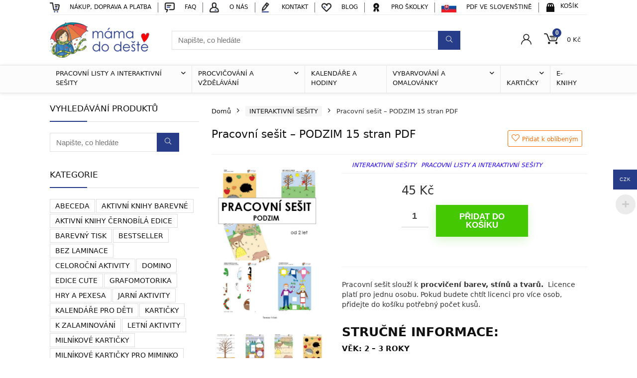

--- FILE ---
content_type: text/html; charset=UTF-8
request_url: https://eshop.mamadodeste.cz/produkt/pracovni-sesit-podzim-15-stran-pdf/
body_size: 40380
content:
<!DOCTYPE html>
<html lang="cs">
<head><meta charset="UTF-8" /><script>if(navigator.userAgent.match(/MSIE|Internet Explorer/i)||navigator.userAgent.match(/Trident\/7\..*?rv:11/i)){var href=document.location.href;if(!href.match(/[?&]nowprocket/)){if(href.indexOf("?")==-1){if(href.indexOf("#")==-1){document.location.href=href+"?nowprocket=1"}else{document.location.href=href.replace("#","?nowprocket=1#")}}else{if(href.indexOf("#")==-1){document.location.href=href+"&nowprocket=1"}else{document.location.href=href.replace("#","&nowprocket=1#")}}}}</script><script>(()=>{class RocketLazyLoadScripts{constructor(){this.v="2.0.4",this.userEvents=["keydown","keyup","mousedown","mouseup","mousemove","mouseover","mouseout","touchmove","touchstart","touchend","touchcancel","wheel","click","dblclick","input"],this.attributeEvents=["onblur","onclick","oncontextmenu","ondblclick","onfocus","onmousedown","onmouseenter","onmouseleave","onmousemove","onmouseout","onmouseover","onmouseup","onmousewheel","onscroll","onsubmit"]}async t(){this.i(),this.o(),/iP(ad|hone)/.test(navigator.userAgent)&&this.h(),this.u(),this.l(this),this.m(),this.k(this),this.p(this),this._(),await Promise.all([this.R(),this.L()]),this.lastBreath=Date.now(),this.S(this),this.P(),this.D(),this.O(),this.M(),await this.C(this.delayedScripts.normal),await this.C(this.delayedScripts.defer),await this.C(this.delayedScripts.async),await this.T(),await this.F(),await this.j(),await this.A(),window.dispatchEvent(new Event("rocket-allScriptsLoaded")),this.everythingLoaded=!0,this.lastTouchEnd&&await new Promise(t=>setTimeout(t,500-Date.now()+this.lastTouchEnd)),this.I(),this.H(),this.U(),this.W()}i(){this.CSPIssue=sessionStorage.getItem("rocketCSPIssue"),document.addEventListener("securitypolicyviolation",t=>{this.CSPIssue||"script-src-elem"!==t.violatedDirective||"data"!==t.blockedURI||(this.CSPIssue=!0,sessionStorage.setItem("rocketCSPIssue",!0))},{isRocket:!0})}o(){window.addEventListener("pageshow",t=>{this.persisted=t.persisted,this.realWindowLoadedFired=!0},{isRocket:!0}),window.addEventListener("pagehide",()=>{this.onFirstUserAction=null},{isRocket:!0})}h(){let t;function e(e){t=e}window.addEventListener("touchstart",e,{isRocket:!0}),window.addEventListener("touchend",function i(o){o.changedTouches[0]&&t.changedTouches[0]&&Math.abs(o.changedTouches[0].pageX-t.changedTouches[0].pageX)<10&&Math.abs(o.changedTouches[0].pageY-t.changedTouches[0].pageY)<10&&o.timeStamp-t.timeStamp<200&&(window.removeEventListener("touchstart",e,{isRocket:!0}),window.removeEventListener("touchend",i,{isRocket:!0}),"INPUT"===o.target.tagName&&"text"===o.target.type||(o.target.dispatchEvent(new TouchEvent("touchend",{target:o.target,bubbles:!0})),o.target.dispatchEvent(new MouseEvent("mouseover",{target:o.target,bubbles:!0})),o.target.dispatchEvent(new PointerEvent("click",{target:o.target,bubbles:!0,cancelable:!0,detail:1,clientX:o.changedTouches[0].clientX,clientY:o.changedTouches[0].clientY})),event.preventDefault()))},{isRocket:!0})}q(t){this.userActionTriggered||("mousemove"!==t.type||this.firstMousemoveIgnored?"keyup"===t.type||"mouseover"===t.type||"mouseout"===t.type||(this.userActionTriggered=!0,this.onFirstUserAction&&this.onFirstUserAction()):this.firstMousemoveIgnored=!0),"click"===t.type&&t.preventDefault(),t.stopPropagation(),t.stopImmediatePropagation(),"touchstart"===this.lastEvent&&"touchend"===t.type&&(this.lastTouchEnd=Date.now()),"click"===t.type&&(this.lastTouchEnd=0),this.lastEvent=t.type,t.composedPath&&t.composedPath()[0].getRootNode()instanceof ShadowRoot&&(t.rocketTarget=t.composedPath()[0]),this.savedUserEvents.push(t)}u(){this.savedUserEvents=[],this.userEventHandler=this.q.bind(this),this.userEvents.forEach(t=>window.addEventListener(t,this.userEventHandler,{passive:!1,isRocket:!0})),document.addEventListener("visibilitychange",this.userEventHandler,{isRocket:!0})}U(){this.userEvents.forEach(t=>window.removeEventListener(t,this.userEventHandler,{passive:!1,isRocket:!0})),document.removeEventListener("visibilitychange",this.userEventHandler,{isRocket:!0}),this.savedUserEvents.forEach(t=>{(t.rocketTarget||t.target).dispatchEvent(new window[t.constructor.name](t.type,t))})}m(){const t="return false",e=Array.from(this.attributeEvents,t=>"data-rocket-"+t),i="["+this.attributeEvents.join("],[")+"]",o="[data-rocket-"+this.attributeEvents.join("],[data-rocket-")+"]",s=(e,i,o)=>{o&&o!==t&&(e.setAttribute("data-rocket-"+i,o),e["rocket"+i]=new Function("event",o),e.setAttribute(i,t))};new MutationObserver(t=>{for(const n of t)"attributes"===n.type&&(n.attributeName.startsWith("data-rocket-")||this.everythingLoaded?n.attributeName.startsWith("data-rocket-")&&this.everythingLoaded&&this.N(n.target,n.attributeName.substring(12)):s(n.target,n.attributeName,n.target.getAttribute(n.attributeName))),"childList"===n.type&&n.addedNodes.forEach(t=>{if(t.nodeType===Node.ELEMENT_NODE)if(this.everythingLoaded)for(const i of[t,...t.querySelectorAll(o)])for(const t of i.getAttributeNames())e.includes(t)&&this.N(i,t.substring(12));else for(const e of[t,...t.querySelectorAll(i)])for(const t of e.getAttributeNames())this.attributeEvents.includes(t)&&s(e,t,e.getAttribute(t))})}).observe(document,{subtree:!0,childList:!0,attributeFilter:[...this.attributeEvents,...e]})}I(){this.attributeEvents.forEach(t=>{document.querySelectorAll("[data-rocket-"+t+"]").forEach(e=>{this.N(e,t)})})}N(t,e){const i=t.getAttribute("data-rocket-"+e);i&&(t.setAttribute(e,i),t.removeAttribute("data-rocket-"+e))}k(t){Object.defineProperty(HTMLElement.prototype,"onclick",{get(){return this.rocketonclick||null},set(e){this.rocketonclick=e,this.setAttribute(t.everythingLoaded?"onclick":"data-rocket-onclick","this.rocketonclick(event)")}})}S(t){function e(e,i){let o=e[i];e[i]=null,Object.defineProperty(e,i,{get:()=>o,set(s){t.everythingLoaded?o=s:e["rocket"+i]=o=s}})}e(document,"onreadystatechange"),e(window,"onload"),e(window,"onpageshow");try{Object.defineProperty(document,"readyState",{get:()=>t.rocketReadyState,set(e){t.rocketReadyState=e},configurable:!0}),document.readyState="loading"}catch(t){console.log("WPRocket DJE readyState conflict, bypassing")}}l(t){this.originalAddEventListener=EventTarget.prototype.addEventListener,this.originalRemoveEventListener=EventTarget.prototype.removeEventListener,this.savedEventListeners=[],EventTarget.prototype.addEventListener=function(e,i,o){o&&o.isRocket||!t.B(e,this)&&!t.userEvents.includes(e)||t.B(e,this)&&!t.userActionTriggered||e.startsWith("rocket-")||t.everythingLoaded?t.originalAddEventListener.call(this,e,i,o):(t.savedEventListeners.push({target:this,remove:!1,type:e,func:i,options:o}),"mouseenter"!==e&&"mouseleave"!==e||t.originalAddEventListener.call(this,e,t.savedUserEvents.push,o))},EventTarget.prototype.removeEventListener=function(e,i,o){o&&o.isRocket||!t.B(e,this)&&!t.userEvents.includes(e)||t.B(e,this)&&!t.userActionTriggered||e.startsWith("rocket-")||t.everythingLoaded?t.originalRemoveEventListener.call(this,e,i,o):t.savedEventListeners.push({target:this,remove:!0,type:e,func:i,options:o})}}J(t,e){this.savedEventListeners=this.savedEventListeners.filter(i=>{let o=i.type,s=i.target||window;return e!==o||t!==s||(this.B(o,s)&&(i.type="rocket-"+o),this.$(i),!1)})}H(){EventTarget.prototype.addEventListener=this.originalAddEventListener,EventTarget.prototype.removeEventListener=this.originalRemoveEventListener,this.savedEventListeners.forEach(t=>this.$(t))}$(t){t.remove?this.originalRemoveEventListener.call(t.target,t.type,t.func,t.options):this.originalAddEventListener.call(t.target,t.type,t.func,t.options)}p(t){let e;function i(e){return t.everythingLoaded?e:e.split(" ").map(t=>"load"===t||t.startsWith("load.")?"rocket-jquery-load":t).join(" ")}function o(o){function s(e){const s=o.fn[e];o.fn[e]=o.fn.init.prototype[e]=function(){return this[0]===window&&t.userActionTriggered&&("string"==typeof arguments[0]||arguments[0]instanceof String?arguments[0]=i(arguments[0]):"object"==typeof arguments[0]&&Object.keys(arguments[0]).forEach(t=>{const e=arguments[0][t];delete arguments[0][t],arguments[0][i(t)]=e})),s.apply(this,arguments),this}}if(o&&o.fn&&!t.allJQueries.includes(o)){const e={DOMContentLoaded:[],"rocket-DOMContentLoaded":[]};for(const t in e)document.addEventListener(t,()=>{e[t].forEach(t=>t())},{isRocket:!0});o.fn.ready=o.fn.init.prototype.ready=function(i){function s(){parseInt(o.fn.jquery)>2?setTimeout(()=>i.bind(document)(o)):i.bind(document)(o)}return"function"==typeof i&&(t.realDomReadyFired?!t.userActionTriggered||t.fauxDomReadyFired?s():e["rocket-DOMContentLoaded"].push(s):e.DOMContentLoaded.push(s)),o([])},s("on"),s("one"),s("off"),t.allJQueries.push(o)}e=o}t.allJQueries=[],o(window.jQuery),Object.defineProperty(window,"jQuery",{get:()=>e,set(t){o(t)}})}P(){const t=new Map;document.write=document.writeln=function(e){const i=document.currentScript,o=document.createRange(),s=i.parentElement;let n=t.get(i);void 0===n&&(n=i.nextSibling,t.set(i,n));const c=document.createDocumentFragment();o.setStart(c,0),c.appendChild(o.createContextualFragment(e)),s.insertBefore(c,n)}}async R(){return new Promise(t=>{this.userActionTriggered?t():this.onFirstUserAction=t})}async L(){return new Promise(t=>{document.addEventListener("DOMContentLoaded",()=>{this.realDomReadyFired=!0,t()},{isRocket:!0})})}async j(){return this.realWindowLoadedFired?Promise.resolve():new Promise(t=>{window.addEventListener("load",t,{isRocket:!0})})}M(){this.pendingScripts=[];this.scriptsMutationObserver=new MutationObserver(t=>{for(const e of t)e.addedNodes.forEach(t=>{"SCRIPT"!==t.tagName||t.noModule||t.isWPRocket||this.pendingScripts.push({script:t,promise:new Promise(e=>{const i=()=>{const i=this.pendingScripts.findIndex(e=>e.script===t);i>=0&&this.pendingScripts.splice(i,1),e()};t.addEventListener("load",i,{isRocket:!0}),t.addEventListener("error",i,{isRocket:!0}),setTimeout(i,1e3)})})})}),this.scriptsMutationObserver.observe(document,{childList:!0,subtree:!0})}async F(){await this.X(),this.pendingScripts.length?(await this.pendingScripts[0].promise,await this.F()):this.scriptsMutationObserver.disconnect()}D(){this.delayedScripts={normal:[],async:[],defer:[]},document.querySelectorAll("script[type$=rocketlazyloadscript]").forEach(t=>{t.hasAttribute("data-rocket-src")?t.hasAttribute("async")&&!1!==t.async?this.delayedScripts.async.push(t):t.hasAttribute("defer")&&!1!==t.defer||"module"===t.getAttribute("data-rocket-type")?this.delayedScripts.defer.push(t):this.delayedScripts.normal.push(t):this.delayedScripts.normal.push(t)})}async _(){await this.L();let t=[];document.querySelectorAll("script[type$=rocketlazyloadscript][data-rocket-src]").forEach(e=>{let i=e.getAttribute("data-rocket-src");if(i&&!i.startsWith("data:")){i.startsWith("//")&&(i=location.protocol+i);try{const o=new URL(i).origin;o!==location.origin&&t.push({src:o,crossOrigin:e.crossOrigin||"module"===e.getAttribute("data-rocket-type")})}catch(t){}}}),t=[...new Map(t.map(t=>[JSON.stringify(t),t])).values()],this.Y(t,"preconnect")}async G(t){if(await this.K(),!0!==t.noModule||!("noModule"in HTMLScriptElement.prototype))return new Promise(e=>{let i;function o(){(i||t).setAttribute("data-rocket-status","executed"),e()}try{if(navigator.userAgent.includes("Firefox/")||""===navigator.vendor||this.CSPIssue)i=document.createElement("script"),[...t.attributes].forEach(t=>{let e=t.nodeName;"type"!==e&&("data-rocket-type"===e&&(e="type"),"data-rocket-src"===e&&(e="src"),i.setAttribute(e,t.nodeValue))}),t.text&&(i.text=t.text),t.nonce&&(i.nonce=t.nonce),i.hasAttribute("src")?(i.addEventListener("load",o,{isRocket:!0}),i.addEventListener("error",()=>{i.setAttribute("data-rocket-status","failed-network"),e()},{isRocket:!0}),setTimeout(()=>{i.isConnected||e()},1)):(i.text=t.text,o()),i.isWPRocket=!0,t.parentNode.replaceChild(i,t);else{const i=t.getAttribute("data-rocket-type"),s=t.getAttribute("data-rocket-src");i?(t.type=i,t.removeAttribute("data-rocket-type")):t.removeAttribute("type"),t.addEventListener("load",o,{isRocket:!0}),t.addEventListener("error",i=>{this.CSPIssue&&i.target.src.startsWith("data:")?(console.log("WPRocket: CSP fallback activated"),t.removeAttribute("src"),this.G(t).then(e)):(t.setAttribute("data-rocket-status","failed-network"),e())},{isRocket:!0}),s?(t.fetchPriority="high",t.removeAttribute("data-rocket-src"),t.src=s):t.src="data:text/javascript;base64,"+window.btoa(unescape(encodeURIComponent(t.text)))}}catch(i){t.setAttribute("data-rocket-status","failed-transform"),e()}});t.setAttribute("data-rocket-status","skipped")}async C(t){const e=t.shift();return e?(e.isConnected&&await this.G(e),this.C(t)):Promise.resolve()}O(){this.Y([...this.delayedScripts.normal,...this.delayedScripts.defer,...this.delayedScripts.async],"preload")}Y(t,e){this.trash=this.trash||[];let i=!0;var o=document.createDocumentFragment();t.forEach(t=>{const s=t.getAttribute&&t.getAttribute("data-rocket-src")||t.src;if(s&&!s.startsWith("data:")){const n=document.createElement("link");n.href=s,n.rel=e,"preconnect"!==e&&(n.as="script",n.fetchPriority=i?"high":"low"),t.getAttribute&&"module"===t.getAttribute("data-rocket-type")&&(n.crossOrigin=!0),t.crossOrigin&&(n.crossOrigin=t.crossOrigin),t.integrity&&(n.integrity=t.integrity),t.nonce&&(n.nonce=t.nonce),o.appendChild(n),this.trash.push(n),i=!1}}),document.head.appendChild(o)}W(){this.trash.forEach(t=>t.remove())}async T(){try{document.readyState="interactive"}catch(t){}this.fauxDomReadyFired=!0;try{await this.K(),this.J(document,"readystatechange"),document.dispatchEvent(new Event("rocket-readystatechange")),await this.K(),document.rocketonreadystatechange&&document.rocketonreadystatechange(),await this.K(),this.J(document,"DOMContentLoaded"),document.dispatchEvent(new Event("rocket-DOMContentLoaded")),await this.K(),this.J(window,"DOMContentLoaded"),window.dispatchEvent(new Event("rocket-DOMContentLoaded"))}catch(t){console.error(t)}}async A(){try{document.readyState="complete"}catch(t){}try{await this.K(),this.J(document,"readystatechange"),document.dispatchEvent(new Event("rocket-readystatechange")),await this.K(),document.rocketonreadystatechange&&document.rocketonreadystatechange(),await this.K(),this.J(window,"load"),window.dispatchEvent(new Event("rocket-load")),await this.K(),window.rocketonload&&window.rocketonload(),await this.K(),this.allJQueries.forEach(t=>t(window).trigger("rocket-jquery-load")),await this.K(),this.J(window,"pageshow");const t=new Event("rocket-pageshow");t.persisted=this.persisted,window.dispatchEvent(t),await this.K(),window.rocketonpageshow&&window.rocketonpageshow({persisted:this.persisted})}catch(t){console.error(t)}}async K(){Date.now()-this.lastBreath>45&&(await this.X(),this.lastBreath=Date.now())}async X(){return document.hidden?new Promise(t=>setTimeout(t)):new Promise(t=>requestAnimationFrame(t))}B(t,e){return e===document&&"readystatechange"===t||(e===document&&"DOMContentLoaded"===t||(e===window&&"DOMContentLoaded"===t||(e===window&&"load"===t||e===window&&"pageshow"===t)))}static run(){(new RocketLazyLoadScripts).t()}}RocketLazyLoadScripts.run()})();</script>

<meta name="viewport" content="width=device-width, initial-scale=1.0" />
<!-- feeds & pingback -->
<link rel="profile" href="https://gmpg.org/xfn/11" />
<link rel="pingback" href="https://eshop.mamadodeste.cz/xmlrpc.php" />
<meta name='robots' content='index, follow, max-image-preview:large, max-snippet:-1, max-video-preview:-1' />
	<style>img:is([sizes="auto" i], [sizes^="auto," i]) { contain-intrinsic-size: 3000px 1500px }</style>
	
	<!-- This site is optimized with the Yoast SEO plugin v26.7 - https://yoast.com/wordpress/plugins/seo/ -->
	<title>Pracovní sešit - PODZIM 15 stran PDF - E-SHOP.MAMADODESTE.CZ</title>
	<meta name="description" content="Pracovní sešit Podzim koupíte za 35 Kč v PDF. Doma snadno vyrobíte interaktivní hru pro děti a dvouletá batolata." />
	<link rel="canonical" href="https://eshop.mamadodeste.cz/produkt/pracovni-sesit-podzim-15-stran-pdf/" />
	<meta property="og:locale" content="cs_CZ" />
	<meta property="og:type" content="article" />
	<meta property="og:title" content="Pracovní sešit - PODZIM 15 stran PDF - E-SHOP.MAMADODESTE.CZ" />
	<meta property="og:description" content="Pracovní sešit Podzim koupíte za 35 Kč v PDF. Doma snadno vyrobíte interaktivní hru pro děti a dvouletá batolata." />
	<meta property="og:url" content="https://eshop.mamadodeste.cz/produkt/pracovni-sesit-podzim-15-stran-pdf/" />
	<meta property="og:site_name" content="E-SHOP.MAMADODESTE.CZ" />
	<meta property="article:modified_time" content="2024-10-21T19:14:04+00:00" />
	<meta property="og:image" content="https://eshop.mamadodeste.cz/wp-content/uploads/2020/07/Pracovní-sešit-podzim-1.jpg" />
	<meta property="og:image:width" content="595" />
	<meta property="og:image:height" content="841" />
	<meta property="og:image:type" content="image/jpeg" />
	<meta name="twitter:card" content="summary_large_image" />
	<meta name="twitter:label1" content="Odhadovaná doba čtení" />
	<meta name="twitter:data1" content="2 minuty" />
	<script type="application/ld+json" class="yoast-schema-graph">{"@context":"https://schema.org","@graph":[{"@type":"WebPage","@id":"https://eshop.mamadodeste.cz/produkt/pracovni-sesit-podzim-15-stran-pdf/","url":"https://eshop.mamadodeste.cz/produkt/pracovni-sesit-podzim-15-stran-pdf/","name":"Pracovní sešit - PODZIM 15 stran PDF - E-SHOP.MAMADODESTE.CZ","isPartOf":{"@id":"https://eshop.mamadodeste.cz/#website"},"primaryImageOfPage":{"@id":"https://eshop.mamadodeste.cz/produkt/pracovni-sesit-podzim-15-stran-pdf/#primaryimage"},"image":{"@id":"https://eshop.mamadodeste.cz/produkt/pracovni-sesit-podzim-15-stran-pdf/#primaryimage"},"thumbnailUrl":"https://eshop.mamadodeste.cz/wp-content/uploads/2020/07/Pracovní-sešit-podzim-1.jpg","datePublished":"2020-05-19T09:56:18+00:00","dateModified":"2024-10-21T19:14:04+00:00","description":"Pracovní sešit Podzim koupíte za 35 Kč v PDF. Doma snadno vyrobíte interaktivní hru pro děti a dvouletá batolata.","breadcrumb":{"@id":"https://eshop.mamadodeste.cz/produkt/pracovni-sesit-podzim-15-stran-pdf/#breadcrumb"},"inLanguage":"cs","potentialAction":[{"@type":"ReadAction","target":["https://eshop.mamadodeste.cz/produkt/pracovni-sesit-podzim-15-stran-pdf/"]}]},{"@type":"ImageObject","inLanguage":"cs","@id":"https://eshop.mamadodeste.cz/produkt/pracovni-sesit-podzim-15-stran-pdf/#primaryimage","url":"https://eshop.mamadodeste.cz/wp-content/uploads/2020/07/Pracovní-sešit-podzim-1.jpg","contentUrl":"https://eshop.mamadodeste.cz/wp-content/uploads/2020/07/Pracovní-sešit-podzim-1.jpg","width":595,"height":841,"caption":"Pracovní sešit podzim"},{"@type":"BreadcrumbList","@id":"https://eshop.mamadodeste.cz/produkt/pracovni-sesit-podzim-15-stran-pdf/#breadcrumb","itemListElement":[{"@type":"ListItem","position":1,"name":"Domů","item":"https://eshop.mamadodeste.cz/"},{"@type":"ListItem","position":2,"name":"INSPIRATIVNÍ E-SHOP S PDF PRO DĚTI","item":"https://eshop.mamadodeste.cz/"},{"@type":"ListItem","position":3,"name":"Pracovní sešit &#8211; PODZIM 15 stran PDF"}]},{"@type":"WebSite","@id":"https://eshop.mamadodeste.cz/#website","url":"https://eshop.mamadodeste.cz/","name":"E-SHOP.MAMADODESTE.CZ","description":"Inspirativní e-shop s PDF","publisher":{"@id":"https://eshop.mamadodeste.cz/#/schema/person/161fc07b935e8008f4a18c0483221184"},"potentialAction":[{"@type":"SearchAction","target":{"@type":"EntryPoint","urlTemplate":"https://eshop.mamadodeste.cz/?s={search_term_string}"},"query-input":{"@type":"PropertyValueSpecification","valueRequired":true,"valueName":"search_term_string"}}],"inLanguage":"cs"},{"@type":["Person","Organization"],"@id":"https://eshop.mamadodeste.cz/#/schema/person/161fc07b935e8008f4a18c0483221184","name":"Mamadodeste.cz","image":{"@type":"ImageObject","inLanguage":"cs","@id":"https://eshop.mamadodeste.cz/#/schema/person/image/","url":"https://eshop.mamadodeste.cz/wp-content/uploads/2019/09/Logo-eshop.png","contentUrl":"https://eshop.mamadodeste.cz/wp-content/uploads/2019/09/Logo-eshop.png","width":200,"height":71,"caption":"Mamadodeste.cz"},"logo":{"@id":"https://eshop.mamadodeste.cz/#/schema/person/image/"}}]}</script>
	<!-- / Yoast SEO plugin. -->


<link rel='dns-prefetch' href='//cdn.jsdelivr.net' />
<link rel='dns-prefetch' href='//code.jquery.com' />

<link rel="alternate" type="application/rss+xml" title="E-SHOP.MAMADODESTE.CZ &raquo; RSS zdroj" href="https://eshop.mamadodeste.cz/feed/" />
<link rel="alternate" type="application/rss+xml" title="E-SHOP.MAMADODESTE.CZ &raquo; RSS komentářů" href="https://eshop.mamadodeste.cz/comments/feed/" />
<link rel='stylesheet' id='sbr_styles-css' href='https://eshop.mamadodeste.cz/wp-content/plugins/reviews-feed/assets/css/sbr-styles.min.css?ver=2.1.1' type='text/css' media='all' />
<link rel='stylesheet' id='sbi_styles-css' href='https://eshop.mamadodeste.cz/wp-content/plugins/instagram-feed/css/sbi-styles.min.css?ver=6.9.1' type='text/css' media='all' />
<style id='wp-emoji-styles-inline-css' type='text/css'>

	img.wp-smiley, img.emoji {
		display: inline !important;
		border: none !important;
		box-shadow: none !important;
		height: 1em !important;
		width: 1em !important;
		margin: 0 0.07em !important;
		vertical-align: -0.1em !important;
		background: none !important;
		padding: 0 !important;
	}
</style>
<link rel='stylesheet' id='wp-block-library-css' href='https://eshop.mamadodeste.cz/wp-includes/css/dist/block-library/style.min.css?ver=6.8.3' type='text/css' media='all' />
<style id='global-styles-inline-css' type='text/css'>
:root{--wp--preset--aspect-ratio--square: 1;--wp--preset--aspect-ratio--4-3: 4/3;--wp--preset--aspect-ratio--3-4: 3/4;--wp--preset--aspect-ratio--3-2: 3/2;--wp--preset--aspect-ratio--2-3: 2/3;--wp--preset--aspect-ratio--16-9: 16/9;--wp--preset--aspect-ratio--9-16: 9/16;--wp--preset--color--black: #000000;--wp--preset--color--cyan-bluish-gray: #abb8c3;--wp--preset--color--white: #ffffff;--wp--preset--color--pale-pink: #f78da7;--wp--preset--color--vivid-red: #cf2e2e;--wp--preset--color--luminous-vivid-orange: #ff6900;--wp--preset--color--luminous-vivid-amber: #fcb900;--wp--preset--color--light-green-cyan: #7bdcb5;--wp--preset--color--vivid-green-cyan: #00d084;--wp--preset--color--pale-cyan-blue: #8ed1fc;--wp--preset--color--vivid-cyan-blue: #0693e3;--wp--preset--color--vivid-purple: #9b51e0;--wp--preset--color--main: var(--rehub-main-color);--wp--preset--color--secondary: var(--rehub-sec-color);--wp--preset--color--buttonmain: var(--rehub-main-btn-bg);--wp--preset--color--cyan-grey: #abb8c3;--wp--preset--color--orange-light: #fcb900;--wp--preset--color--red: #cf2e2e;--wp--preset--color--red-bright: #f04057;--wp--preset--color--vivid-green: #00d084;--wp--preset--color--orange: #ff6900;--wp--preset--color--blue: #0693e3;--wp--preset--gradient--vivid-cyan-blue-to-vivid-purple: linear-gradient(135deg,rgba(6,147,227,1) 0%,rgb(155,81,224) 100%);--wp--preset--gradient--light-green-cyan-to-vivid-green-cyan: linear-gradient(135deg,rgb(122,220,180) 0%,rgb(0,208,130) 100%);--wp--preset--gradient--luminous-vivid-amber-to-luminous-vivid-orange: linear-gradient(135deg,rgba(252,185,0,1) 0%,rgba(255,105,0,1) 100%);--wp--preset--gradient--luminous-vivid-orange-to-vivid-red: linear-gradient(135deg,rgba(255,105,0,1) 0%,rgb(207,46,46) 100%);--wp--preset--gradient--very-light-gray-to-cyan-bluish-gray: linear-gradient(135deg,rgb(238,238,238) 0%,rgb(169,184,195) 100%);--wp--preset--gradient--cool-to-warm-spectrum: linear-gradient(135deg,rgb(74,234,220) 0%,rgb(151,120,209) 20%,rgb(207,42,186) 40%,rgb(238,44,130) 60%,rgb(251,105,98) 80%,rgb(254,248,76) 100%);--wp--preset--gradient--blush-light-purple: linear-gradient(135deg,rgb(255,206,236) 0%,rgb(152,150,240) 100%);--wp--preset--gradient--blush-bordeaux: linear-gradient(135deg,rgb(254,205,165) 0%,rgb(254,45,45) 50%,rgb(107,0,62) 100%);--wp--preset--gradient--luminous-dusk: linear-gradient(135deg,rgb(255,203,112) 0%,rgb(199,81,192) 50%,rgb(65,88,208) 100%);--wp--preset--gradient--pale-ocean: linear-gradient(135deg,rgb(255,245,203) 0%,rgb(182,227,212) 50%,rgb(51,167,181) 100%);--wp--preset--gradient--electric-grass: linear-gradient(135deg,rgb(202,248,128) 0%,rgb(113,206,126) 100%);--wp--preset--gradient--midnight: linear-gradient(135deg,rgb(2,3,129) 0%,rgb(40,116,252) 100%);--wp--preset--font-size--small: 13px;--wp--preset--font-size--medium: 20px;--wp--preset--font-size--large: 36px;--wp--preset--font-size--x-large: 42px;--wp--preset--font-family--system-font: -apple-system,BlinkMacSystemFont,"Segoe UI",Roboto,Oxygen-Sans,Ubuntu,Cantarell,"Helvetica Neue",sans-serif;--wp--preset--font-family--rh-nav-font: var(--rehub-nav-font,-apple-system,BlinkMacSystemFont,"Segoe UI",Roboto,Oxygen-Sans,Ubuntu,Cantarell,"Helvetica Neue",sans-serif);--wp--preset--font-family--rh-head-font: var(--rehub-head-font,-apple-system,BlinkMacSystemFont,"Segoe UI",Roboto,Oxygen-Sans,Ubuntu,Cantarell,"Helvetica Neue",sans-serif);--wp--preset--font-family--rh-btn-font: var(--rehub-btn-font,-apple-system,BlinkMacSystemFont,"Segoe UI",Roboto,Oxygen-Sans,Ubuntu,Cantarell,"Helvetica Neue",sans-serif);--wp--preset--font-family--rh-body-font: var(--rehub-body-font,-apple-system,BlinkMacSystemFont,"Segoe UI",Roboto,Oxygen-Sans,Ubuntu,Cantarell,"Helvetica Neue",sans-serif);--wp--preset--spacing--20: 0.44rem;--wp--preset--spacing--30: 0.67rem;--wp--preset--spacing--40: 1rem;--wp--preset--spacing--50: 1.5rem;--wp--preset--spacing--60: 2.25rem;--wp--preset--spacing--70: 3.38rem;--wp--preset--spacing--80: 5.06rem;--wp--preset--shadow--natural: 6px 6px 9px rgba(0, 0, 0, 0.2);--wp--preset--shadow--deep: 12px 12px 50px rgba(0, 0, 0, 0.4);--wp--preset--shadow--sharp: 6px 6px 0px rgba(0, 0, 0, 0.2);--wp--preset--shadow--outlined: 6px 6px 0px -3px rgba(255, 255, 255, 1), 6px 6px rgba(0, 0, 0, 1);--wp--preset--shadow--crisp: 6px 6px 0px rgba(0, 0, 0, 1);}:root { --wp--style--global--content-size: 760px;--wp--style--global--wide-size: 900px; }:where(body) { margin: 0; }.wp-site-blocks > .alignleft { float: left; margin-right: 2em; }.wp-site-blocks > .alignright { float: right; margin-left: 2em; }.wp-site-blocks > .aligncenter { justify-content: center; margin-left: auto; margin-right: auto; }:where(.is-layout-flex){gap: 0.5em;}:where(.is-layout-grid){gap: 0.5em;}.is-layout-flow > .alignleft{float: left;margin-inline-start: 0;margin-inline-end: 2em;}.is-layout-flow > .alignright{float: right;margin-inline-start: 2em;margin-inline-end: 0;}.is-layout-flow > .aligncenter{margin-left: auto !important;margin-right: auto !important;}.is-layout-constrained > .alignleft{float: left;margin-inline-start: 0;margin-inline-end: 2em;}.is-layout-constrained > .alignright{float: right;margin-inline-start: 2em;margin-inline-end: 0;}.is-layout-constrained > .aligncenter{margin-left: auto !important;margin-right: auto !important;}.is-layout-constrained > :where(:not(.alignleft):not(.alignright):not(.alignfull)){max-width: var(--wp--style--global--content-size);margin-left: auto !important;margin-right: auto !important;}.is-layout-constrained > .alignwide{max-width: var(--wp--style--global--wide-size);}body .is-layout-flex{display: flex;}.is-layout-flex{flex-wrap: wrap;align-items: center;}.is-layout-flex > :is(*, div){margin: 0;}body .is-layout-grid{display: grid;}.is-layout-grid > :is(*, div){margin: 0;}body{padding-top: 0px;padding-right: 0px;padding-bottom: 0px;padding-left: 0px;}a:where(:not(.wp-element-button)){color: var(--rehub-link-color, violet);text-decoration: none;}h1{font-size: 29px;line-height: 34px;margin-top: 10px;margin-bottom: 31px;}h2{font-size: 25px;line-height: 31px;margin-top: 10px;margin-bottom: 31px;}h3{font-size: 20px;line-height: 28px;margin-top: 10px;margin-bottom: 25px;}h4{font-size: 18px;line-height: 24px;margin-top: 10px;margin-bottom: 18px;}h5{font-size: 16px;line-height: 20px;margin-top: 10px;margin-bottom: 15px;}h6{font-size: 14px;line-height: 20px;margin-top: 0px;margin-bottom: 10px;}:root :where(.wp-element-button, .wp-block-button__link){background-color: #32373c;border-width: 0;color: #fff;font-family: inherit;font-size: inherit;line-height: inherit;padding: calc(0.667em + 2px) calc(1.333em + 2px);text-decoration: none;}.has-black-color{color: var(--wp--preset--color--black) !important;}.has-cyan-bluish-gray-color{color: var(--wp--preset--color--cyan-bluish-gray) !important;}.has-white-color{color: var(--wp--preset--color--white) !important;}.has-pale-pink-color{color: var(--wp--preset--color--pale-pink) !important;}.has-vivid-red-color{color: var(--wp--preset--color--vivid-red) !important;}.has-luminous-vivid-orange-color{color: var(--wp--preset--color--luminous-vivid-orange) !important;}.has-luminous-vivid-amber-color{color: var(--wp--preset--color--luminous-vivid-amber) !important;}.has-light-green-cyan-color{color: var(--wp--preset--color--light-green-cyan) !important;}.has-vivid-green-cyan-color{color: var(--wp--preset--color--vivid-green-cyan) !important;}.has-pale-cyan-blue-color{color: var(--wp--preset--color--pale-cyan-blue) !important;}.has-vivid-cyan-blue-color{color: var(--wp--preset--color--vivid-cyan-blue) !important;}.has-vivid-purple-color{color: var(--wp--preset--color--vivid-purple) !important;}.has-main-color{color: var(--wp--preset--color--main) !important;}.has-secondary-color{color: var(--wp--preset--color--secondary) !important;}.has-buttonmain-color{color: var(--wp--preset--color--buttonmain) !important;}.has-cyan-grey-color{color: var(--wp--preset--color--cyan-grey) !important;}.has-orange-light-color{color: var(--wp--preset--color--orange-light) !important;}.has-red-color{color: var(--wp--preset--color--red) !important;}.has-red-bright-color{color: var(--wp--preset--color--red-bright) !important;}.has-vivid-green-color{color: var(--wp--preset--color--vivid-green) !important;}.has-orange-color{color: var(--wp--preset--color--orange) !important;}.has-blue-color{color: var(--wp--preset--color--blue) !important;}.has-black-background-color{background-color: var(--wp--preset--color--black) !important;}.has-cyan-bluish-gray-background-color{background-color: var(--wp--preset--color--cyan-bluish-gray) !important;}.has-white-background-color{background-color: var(--wp--preset--color--white) !important;}.has-pale-pink-background-color{background-color: var(--wp--preset--color--pale-pink) !important;}.has-vivid-red-background-color{background-color: var(--wp--preset--color--vivid-red) !important;}.has-luminous-vivid-orange-background-color{background-color: var(--wp--preset--color--luminous-vivid-orange) !important;}.has-luminous-vivid-amber-background-color{background-color: var(--wp--preset--color--luminous-vivid-amber) !important;}.has-light-green-cyan-background-color{background-color: var(--wp--preset--color--light-green-cyan) !important;}.has-vivid-green-cyan-background-color{background-color: var(--wp--preset--color--vivid-green-cyan) !important;}.has-pale-cyan-blue-background-color{background-color: var(--wp--preset--color--pale-cyan-blue) !important;}.has-vivid-cyan-blue-background-color{background-color: var(--wp--preset--color--vivid-cyan-blue) !important;}.has-vivid-purple-background-color{background-color: var(--wp--preset--color--vivid-purple) !important;}.has-main-background-color{background-color: var(--wp--preset--color--main) !important;}.has-secondary-background-color{background-color: var(--wp--preset--color--secondary) !important;}.has-buttonmain-background-color{background-color: var(--wp--preset--color--buttonmain) !important;}.has-cyan-grey-background-color{background-color: var(--wp--preset--color--cyan-grey) !important;}.has-orange-light-background-color{background-color: var(--wp--preset--color--orange-light) !important;}.has-red-background-color{background-color: var(--wp--preset--color--red) !important;}.has-red-bright-background-color{background-color: var(--wp--preset--color--red-bright) !important;}.has-vivid-green-background-color{background-color: var(--wp--preset--color--vivid-green) !important;}.has-orange-background-color{background-color: var(--wp--preset--color--orange) !important;}.has-blue-background-color{background-color: var(--wp--preset--color--blue) !important;}.has-black-border-color{border-color: var(--wp--preset--color--black) !important;}.has-cyan-bluish-gray-border-color{border-color: var(--wp--preset--color--cyan-bluish-gray) !important;}.has-white-border-color{border-color: var(--wp--preset--color--white) !important;}.has-pale-pink-border-color{border-color: var(--wp--preset--color--pale-pink) !important;}.has-vivid-red-border-color{border-color: var(--wp--preset--color--vivid-red) !important;}.has-luminous-vivid-orange-border-color{border-color: var(--wp--preset--color--luminous-vivid-orange) !important;}.has-luminous-vivid-amber-border-color{border-color: var(--wp--preset--color--luminous-vivid-amber) !important;}.has-light-green-cyan-border-color{border-color: var(--wp--preset--color--light-green-cyan) !important;}.has-vivid-green-cyan-border-color{border-color: var(--wp--preset--color--vivid-green-cyan) !important;}.has-pale-cyan-blue-border-color{border-color: var(--wp--preset--color--pale-cyan-blue) !important;}.has-vivid-cyan-blue-border-color{border-color: var(--wp--preset--color--vivid-cyan-blue) !important;}.has-vivid-purple-border-color{border-color: var(--wp--preset--color--vivid-purple) !important;}.has-main-border-color{border-color: var(--wp--preset--color--main) !important;}.has-secondary-border-color{border-color: var(--wp--preset--color--secondary) !important;}.has-buttonmain-border-color{border-color: var(--wp--preset--color--buttonmain) !important;}.has-cyan-grey-border-color{border-color: var(--wp--preset--color--cyan-grey) !important;}.has-orange-light-border-color{border-color: var(--wp--preset--color--orange-light) !important;}.has-red-border-color{border-color: var(--wp--preset--color--red) !important;}.has-red-bright-border-color{border-color: var(--wp--preset--color--red-bright) !important;}.has-vivid-green-border-color{border-color: var(--wp--preset--color--vivid-green) !important;}.has-orange-border-color{border-color: var(--wp--preset--color--orange) !important;}.has-blue-border-color{border-color: var(--wp--preset--color--blue) !important;}.has-vivid-cyan-blue-to-vivid-purple-gradient-background{background: var(--wp--preset--gradient--vivid-cyan-blue-to-vivid-purple) !important;}.has-light-green-cyan-to-vivid-green-cyan-gradient-background{background: var(--wp--preset--gradient--light-green-cyan-to-vivid-green-cyan) !important;}.has-luminous-vivid-amber-to-luminous-vivid-orange-gradient-background{background: var(--wp--preset--gradient--luminous-vivid-amber-to-luminous-vivid-orange) !important;}.has-luminous-vivid-orange-to-vivid-red-gradient-background{background: var(--wp--preset--gradient--luminous-vivid-orange-to-vivid-red) !important;}.has-very-light-gray-to-cyan-bluish-gray-gradient-background{background: var(--wp--preset--gradient--very-light-gray-to-cyan-bluish-gray) !important;}.has-cool-to-warm-spectrum-gradient-background{background: var(--wp--preset--gradient--cool-to-warm-spectrum) !important;}.has-blush-light-purple-gradient-background{background: var(--wp--preset--gradient--blush-light-purple) !important;}.has-blush-bordeaux-gradient-background{background: var(--wp--preset--gradient--blush-bordeaux) !important;}.has-luminous-dusk-gradient-background{background: var(--wp--preset--gradient--luminous-dusk) !important;}.has-pale-ocean-gradient-background{background: var(--wp--preset--gradient--pale-ocean) !important;}.has-electric-grass-gradient-background{background: var(--wp--preset--gradient--electric-grass) !important;}.has-midnight-gradient-background{background: var(--wp--preset--gradient--midnight) !important;}.has-small-font-size{font-size: var(--wp--preset--font-size--small) !important;}.has-medium-font-size{font-size: var(--wp--preset--font-size--medium) !important;}.has-large-font-size{font-size: var(--wp--preset--font-size--large) !important;}.has-x-large-font-size{font-size: var(--wp--preset--font-size--x-large) !important;}.has-system-font-font-family{font-family: var(--wp--preset--font-family--system-font) !important;}.has-rh-nav-font-font-family{font-family: var(--wp--preset--font-family--rh-nav-font) !important;}.has-rh-head-font-font-family{font-family: var(--wp--preset--font-family--rh-head-font) !important;}.has-rh-btn-font-font-family{font-family: var(--wp--preset--font-family--rh-btn-font) !important;}.has-rh-body-font-font-family{font-family: var(--wp--preset--font-family--rh-body-font) !important;}
:where(.wp-block-post-template.is-layout-flex){gap: 1.25em;}:where(.wp-block-post-template.is-layout-grid){gap: 1.25em;}
:where(.wp-block-columns.is-layout-flex){gap: 2em;}:where(.wp-block-columns.is-layout-grid){gap: 2em;}
:root :where(.wp-block-pullquote){font-size: 1.5em;line-height: 1.6;}
:root :where(.wp-block-post-title){margin-top: 4px;margin-right: 0;margin-bottom: 15px;margin-left: 0;}
:root :where(.wp-block-image){margin-top: 0px;margin-bottom: 31px;}
:root :where(.wp-block-media-text){margin-top: 0px;margin-bottom: 31px;}
:root :where(.wp-block-post-content){font-size: 16px;line-height: 28px;}
</style>
<link rel='stylesheet' id='cookie-notice-front-css' href='https://eshop.mamadodeste.cz/wp-content/plugins/cookie-notice/css/front.min.css?ver=2.5.7' type='text/css' media='all' />
<link rel='stylesheet' id='ctf_styles-css' href='https://eshop.mamadodeste.cz/wp-content/plugins/custom-twitter-feeds/css/ctf-styles.min.css?ver=2.3.1' type='text/css' media='all' />
<link data-minify="1" rel='stylesheet' id='menu-image-css' href='https://eshop.mamadodeste.cz/wp-content/cache/min/1/wp-content/plugins/menu-image/includes/css/menu-image.css?ver=1760123029' type='text/css' media='all' />
<link data-minify="1" rel='stylesheet' id='dashicons-css' href='https://eshop.mamadodeste.cz/wp-content/cache/min/1/wp-includes/css/dashicons.min.css?ver=1760123029' type='text/css' media='all' />
<link data-minify="1" rel='stylesheet' id='wcqrcode-css' href='https://eshop.mamadodeste.cz/wp-content/cache/min/1/wp-content/plugins/woocommerce-qrcode-zencore-cz/assets/css/style.css?ver=1760123029' type='text/css' media='all' />
<link rel='stylesheet' id='photoswipe-css' href='https://eshop.mamadodeste.cz/wp-content/plugins/woocommerce/assets/css/photoswipe/photoswipe.min.css?ver=10.4.3' type='text/css' media='all' />
<link rel='stylesheet' id='photoswipe-default-skin-css' href='https://eshop.mamadodeste.cz/wp-content/plugins/woocommerce/assets/css/photoswipe/default-skin/default-skin.min.css?ver=10.4.3' type='text/css' media='all' />
<style id='woocommerce-inline-inline-css' type='text/css'>
.woocommerce form .form-row .required { visibility: visible; }
</style>
<link data-minify="1" rel='stylesheet' id='toret-fio-plugin-styles-css' href='https://eshop.mamadodeste.cz/wp-content/cache/min/1/wp-content/plugins/toret-fio2/public/assets/css/public.css?ver=1760123029' type='text/css' media='all' />
<link data-minify="1" rel='stylesheet' id='toret-fio-popup-styles-css' href='https://eshop.mamadodeste.cz/wp-content/cache/min/1/ui/1.13.0/themes/base/jquery-ui.css?ver=1760123029' type='text/css' media='all' />
<link rel='stylesheet' id='woo-multi-currency-css' href='https://eshop.mamadodeste.cz/wp-content/plugins/woo-multi-currency/css/woo-multi-currency.min.css?ver=2.2.9' type='text/css' media='all' />
<style id='woo-multi-currency-inline-css' type='text/css'>
.woo-multi-currency .wmc-list-currencies .wmc-currency.wmc-active,.woo-multi-currency .wmc-list-currencies .wmc-currency:hover {background: #283d8a !important;}
		.woo-multi-currency .wmc-list-currencies .wmc-currency,.woo-multi-currency .wmc-title, .woo-multi-currency.wmc-price-switcher a {background: #212121 !important;}
		.woo-multi-currency .wmc-title, .woo-multi-currency .wmc-list-currencies .wmc-currency span,.woo-multi-currency .wmc-list-currencies .wmc-currency a,.woo-multi-currency.wmc-price-switcher a {color: #ffffff !important;}.woo-multi-currency.wmc-shortcode .wmc-currency{background-color:#ffffff;color:#212121}.woo-multi-currency.wmc-shortcode .wmc-currency.wmc-active,.woo-multi-currency.wmc-shortcode .wmc-current-currency{background-color:#ffffff;color:#212121}.woo-multi-currency.wmc-shortcode.vertical-currency-symbols-circle:not(.wmc-currency-trigger-click) .wmc-currency-wrapper:hover .wmc-sub-currency,.woo-multi-currency.wmc-shortcode.vertical-currency-symbols-circle.wmc-currency-trigger-click .wmc-sub-currency{animation: height_slide 100ms;}@keyframes height_slide {0% {height: 0;} 100% {height: 100%;} }
</style>
<link rel='stylesheet' id='wmc-flags-css' href='https://eshop.mamadodeste.cz/wp-content/plugins/woo-multi-currency/css/flags-64.min.css?ver=2.2.9' type='text/css' media='all' />
<link data-minify="1" rel='stylesheet' id='rhstyle-css' href='https://eshop.mamadodeste.cz/wp-content/cache/min/1/wp-content/themes/rehub-theme/style.css?ver=1760123029' type='text/css' media='all' />
<link data-minify="1" rel='stylesheet' id='rehubicons-css' href='https://eshop.mamadodeste.cz/wp-content/cache/min/1/wp-content/themes/rehub-theme/iconstyle.css?ver=1760123029' type='text/css' media='all' />
<link data-minify="1" rel='stylesheet' id='rehub-woocommerce-css' href='https://eshop.mamadodeste.cz/wp-content/cache/min/1/wp-content/themes/rehub-theme/css/woocommerce.css?ver=1760123029' type='text/css' media='all' />
<link data-minify="1" rel='stylesheet' id='rhslidingpanel-css' href='https://eshop.mamadodeste.cz/wp-content/cache/min/1/wp-content/themes/rehub-theme/css/slidingpanel.css?ver=1760123029' type='text/css' media='all' />
<link data-minify="1" rel='stylesheet' id='rhquantity-css' href='https://eshop.mamadodeste.cz/wp-content/cache/min/1/wp-content/themes/rehub-theme/css/quantity.css?ver=1760123029' type='text/css' media='all' />
<link data-minify="1" rel='stylesheet' id='rhwoosingle-css' href='https://eshop.mamadodeste.cz/wp-content/cache/min/1/wp-content/themes/rehub-theme/css/woosingle.css?ver=1760123029' type='text/css' media='all' />
<link data-minify="1" rel='stylesheet' id='prdctfltr-css' href='https://eshop.mamadodeste.cz/wp-content/cache/min/1/wp-content/plugins/prdctfltr/includes/css/style.min.css?ver=1760123029' type='text/css' media='all' />
<script type="rocketlazyloadscript" data-rocket-type="text/javascript" id="cookie-notice-front-js-before">
/* <![CDATA[ */
var cnArgs = {"ajaxUrl":"https:\/\/eshop.mamadodeste.cz\/wp-admin\/admin-ajax.php","nonce":"a7b8fa8a13","hideEffect":"fade","position":"bottom","onScroll":false,"onScrollOffset":100,"onClick":false,"cookieName":"cookie_notice_accepted","cookieTime":15811200,"cookieTimeRejected":2592000,"globalCookie":false,"redirection":false,"cache":true,"revokeCookies":false,"revokeCookiesOpt":"automatic"};
/* ]]> */
</script>
<script type="rocketlazyloadscript" data-rocket-type="text/javascript" data-rocket-src="https://eshop.mamadodeste.cz/wp-content/plugins/cookie-notice/js/front.min.js?ver=2.5.7" id="cookie-notice-front-js"></script>
<script type="text/javascript" src="https://eshop.mamadodeste.cz/wp-includes/js/jquery/jquery.min.js?ver=3.7.1" id="jquery-core-js"></script>
<script type="text/javascript" src="https://eshop.mamadodeste.cz/wp-includes/js/jquery/jquery-migrate.min.js?ver=3.4.1" id="jquery-migrate-js"></script>
<script type="text/javascript" src="https://eshop.mamadodeste.cz/wp-content/plugins/woocommerce/assets/js/jquery-blockui/jquery.blockUI.min.js?ver=2.7.0-wc.10.4.3" id="wc-jquery-blockui-js" defer="defer" data-wp-strategy="defer"></script>
<script type="text/javascript" id="wc-add-to-cart-js-extra">
/* <![CDATA[ */
var wc_add_to_cart_params = {"ajax_url":"\/wp-admin\/admin-ajax.php","wc_ajax_url":"\/?wc-ajax=%%endpoint%%","i18n_view_cart":"Zobrazit ko\u0161\u00edk","cart_url":"https:\/\/eshop.mamadodeste.cz\/kosik\/","is_cart":"","cart_redirect_after_add":"yes","i18n_added_to_cart":"Has been added to cart."};
/* ]]> */
</script>
<script type="rocketlazyloadscript" data-rocket-type="text/javascript" data-rocket-src="https://eshop.mamadodeste.cz/wp-content/plugins/woocommerce/assets/js/frontend/add-to-cart.min.js?ver=10.4.3" id="wc-add-to-cart-js" defer="defer" data-wp-strategy="defer"></script>
<script type="text/javascript" src="https://eshop.mamadodeste.cz/wp-content/plugins/woocommerce/assets/js/zoom/jquery.zoom.min.js?ver=1.7.21-wc.10.4.3" id="wc-zoom-js" defer="defer" data-wp-strategy="defer"></script>
<script type="text/javascript" src="https://eshop.mamadodeste.cz/wp-content/plugins/woocommerce/assets/js/flexslider/jquery.flexslider.min.js?ver=2.7.2-wc.10.4.3" id="wc-flexslider-js" defer="defer" data-wp-strategy="defer"></script>
<script type="text/javascript" src="https://eshop.mamadodeste.cz/wp-content/plugins/woocommerce/assets/js/photoswipe/photoswipe.min.js?ver=4.1.1-wc.10.4.3" id="wc-photoswipe-js" defer="defer" data-wp-strategy="defer"></script>
<script type="text/javascript" src="https://eshop.mamadodeste.cz/wp-content/plugins/woocommerce/assets/js/photoswipe/photoswipe-ui-default.min.js?ver=4.1.1-wc.10.4.3" id="wc-photoswipe-ui-default-js" defer="defer" data-wp-strategy="defer"></script>
<script type="text/javascript" id="wc-single-product-js-extra">
/* <![CDATA[ */
var wc_single_product_params = {"i18n_required_rating_text":"Zvolte pros\u00edm hodnocen\u00ed","i18n_rating_options":["1 z 5 hv\u011bzdi\u010dek","2 ze 5 hv\u011bzdi\u010dek","3 ze 5 hv\u011bzdi\u010dek","4 ze 5 hv\u011bzdi\u010dek","5 z 5 hv\u011bzdi\u010dek"],"i18n_product_gallery_trigger_text":"Zobrazit galerii p\u0159es celou obrazovku","review_rating_required":"yes","flexslider":{"rtl":false,"animation":"slide","smoothHeight":true,"directionNav":false,"controlNav":"thumbnails","slideshow":false,"animationSpeed":500,"animationLoop":false,"allowOneSlide":false},"zoom_enabled":"1","zoom_options":[],"photoswipe_enabled":"1","photoswipe_options":{"shareEl":false,"closeOnScroll":false,"history":false,"hideAnimationDuration":0,"showAnimationDuration":0},"flexslider_enabled":"1"};
/* ]]> */
</script>
<script type="text/javascript" src="https://eshop.mamadodeste.cz/wp-content/plugins/woocommerce/assets/js/frontend/single-product.min.js?ver=10.4.3" id="wc-single-product-js" defer="defer" data-wp-strategy="defer"></script>
<script type="rocketlazyloadscript" data-rocket-type="text/javascript" data-rocket-src="https://eshop.mamadodeste.cz/wp-content/plugins/woocommerce/assets/js/js-cookie/js.cookie.min.js?ver=2.1.4-wc.10.4.3" id="wc-js-cookie-js" defer="defer" data-wp-strategy="defer"></script>
<script type="text/javascript" id="woocommerce-js-extra">
/* <![CDATA[ */
var woocommerce_params = {"ajax_url":"\/wp-admin\/admin-ajax.php","wc_ajax_url":"\/?wc-ajax=%%endpoint%%","i18n_password_show":"Zobrazit heslo","i18n_password_hide":"Skr\u00fdt heslo"};
/* ]]> */
</script>
<script type="rocketlazyloadscript" data-rocket-type="text/javascript" data-rocket-src="https://eshop.mamadodeste.cz/wp-content/plugins/woocommerce/assets/js/frontend/woocommerce.min.js?ver=10.4.3" id="woocommerce-js" defer="defer" data-wp-strategy="defer"></script>
<script type="text/javascript" id="woo-multi-currency-js-extra">
/* <![CDATA[ */
var wooMultiCurrencyParams = {"enableCacheCompatible":"0","ajaxUrl":"https:\/\/eshop.mamadodeste.cz\/wp-admin\/admin-ajax.php","extra_params":[],"current_currency":"CZK","woo_subscription":""};
/* ]]> */
</script>
<script type="rocketlazyloadscript" data-rocket-type="text/javascript" data-rocket-src="https://eshop.mamadodeste.cz/wp-content/plugins/woo-multi-currency/js/woo-multi-currency.min.js?ver=2.2.9" id="woo-multi-currency-js"></script>
<script type="text/javascript" id="wc-cart-fragments-js-extra">
/* <![CDATA[ */
var wc_cart_fragments_params = {"ajax_url":"\/wp-admin\/admin-ajax.php","wc_ajax_url":"\/?wc-ajax=%%endpoint%%","cart_hash_key":"wc_cart_hash_5be48910925f6f5e06f75101c4d9af24","fragment_name":"wc_fragments_5be48910925f6f5e06f75101c4d9af24","request_timeout":"5000"};
/* ]]> */
</script>
<script type="rocketlazyloadscript" data-rocket-type="text/javascript" data-rocket-src="https://eshop.mamadodeste.cz/wp-content/plugins/woocommerce/assets/js/frontend/cart-fragments.min.js?ver=10.4.3" id="wc-cart-fragments-js" defer="defer" data-wp-strategy="defer"></script>
<link rel="https://api.w.org/" href="https://eshop.mamadodeste.cz/wp-json/" /><link rel="alternate" title="JSON" type="application/json" href="https://eshop.mamadodeste.cz/wp-json/wp/v2/product/3884" /><link rel="EditURI" type="application/rsd+xml" title="RSD" href="https://eshop.mamadodeste.cz/xmlrpc.php?rsd" />
<meta name="generator" content="WordPress 6.8.3" />
<meta name="generator" content="WooCommerce 10.4.3" />
<link rel='shortlink' href='https://eshop.mamadodeste.cz/?p=3884' />
<link rel="alternate" title="oEmbed (JSON)" type="application/json+oembed" href="https://eshop.mamadodeste.cz/wp-json/oembed/1.0/embed?url=https%3A%2F%2Feshop.mamadodeste.cz%2Fprodukt%2Fpracovni-sesit-podzim-15-stran-pdf%2F" />
<link rel="alternate" title="oEmbed (XML)" type="text/xml+oembed" href="https://eshop.mamadodeste.cz/wp-json/oembed/1.0/embed?url=https%3A%2F%2Feshop.mamadodeste.cz%2Fprodukt%2Fpracovni-sesit-podzim-15-stran-pdf%2F&#038;format=xml" />

		<!-- GA Google Analytics @ https://m0n.co/ga -->
		<script type="rocketlazyloadscript">
			(function(i,s,o,g,r,a,m){i['GoogleAnalyticsObject']=r;i[r]=i[r]||function(){
			(i[r].q=i[r].q||[]).push(arguments)},i[r].l=1*new Date();a=s.createElement(o),
			m=s.getElementsByTagName(o)[0];a.async=1;a.src=g;m.parentNode.insertBefore(a,m)
			})(window,document,'script','https://www.google-analytics.com/analytics.js','ga');
			ga('create', 'UA-141694135-1', 'auto');
			ga('send', 'pageview');
		</script>

	<link rel="preload" href="https://eshop.mamadodeste.cz/wp-content/themes/rehub-theme/fonts/rhicons.woff2?3oibrk" as="font" type="font/woff2" crossorigin="crossorigin"><style type="text/css"> .main-nav{box-shadow:0 1px 8px rgba(0,0,0,0.1),0 0 0 1px rgba(0,0,0,0.03) !important;}nav.top_menu > ul > li > a{padding:6px 12px 10px 12px;font-size:14px}nav.top_menu > ul > li > a{font-size:13px}nav.top_menu > ul > li > a{text-transform:uppercase;}nav.top_menu > ul > li > a{font-weight:normal;}.main-side{float:right;}.sidebar{float:left}.left-sidebar-archive .main-side{float:right;}.left-sidebar-archive .sidebar{float:left} .widget .title:after{border-bottom:2px solid #283d8a;}.rehub-main-color-border,nav.top_menu > ul > li.vertical-menu.border-main-color .sub-menu,.rh-main-bg-hover:hover,.wp-block-quote,ul.def_btn_link_tabs li.active a,.wp-block-pullquote{border-color:#283d8a;}.wpsm_promobox.rehub_promobox{border-left-color:#283d8a!important;}.color_link{color:#283d8a !important;}.featured_slider:hover .score,.top_chart_controls .controls:hover,article.post .wpsm_toplist_heading:before{border-color:#283d8a;}.btn_more:hover,.tw-pagination .current{border:1px solid #283d8a;color:#fff}.rehub_woo_review .rehub_woo_tabs_menu li.current{border-top:3px solid #283d8a;}.gallery-pics .gp-overlay{box-shadow:0 0 0 4px #283d8a inset;}.post .rehub_woo_tabs_menu li.current,.woocommerce div.product .woocommerce-tabs ul.tabs li.active{border-top:2px solid #283d8a;}.rething_item a.cat{border-bottom-color:#283d8a}nav.top_menu ul li ul.sub-menu{border-bottom:2px solid #283d8a;}.widget.deal_daywoo,.elementor-widget-wpsm_woofeatured .deal_daywoo{border:3px solid #283d8a;padding:20px;background:#fff;}.deal_daywoo .wpsm-bar-bar{background-color:#283d8a !important} #buddypress div.item-list-tabs ul li.selected a span,#buddypress div.item-list-tabs ul li.current a span,#buddypress div.item-list-tabs ul li a span,.user-profile-div .user-menu-tab > li.active > a,.user-profile-div .user-menu-tab > li.active > a:focus,.user-profile-div .user-menu-tab > li.active > a:hover,.news_in_thumb:hover a.rh-label-string,.news_out_thumb:hover a.rh-label-string,.col-feat-grid:hover a.rh-label-string,.carousel-style-deal .re_carousel .controls,.re_carousel .controls:hover,.openedprevnext .postNavigation .postnavprev,.postNavigation .postnavprev:hover,.top_chart_pagination a.selected,.flex-control-paging li a.flex-active,.flex-control-paging li a:hover,.btn_more:hover,body .tabs-menu li:hover,body .tabs-menu li.current,.featured_slider:hover .score,#bbp_user_edit_submit,.bbp-topic-pagination a,.bbp-topic-pagination a,.custom-checkbox label.checked:after,.slider_post .caption,ul.postpagination li.active a,ul.postpagination li:hover a,ul.postpagination li a:focus,.top_theme h5 strong,.re_carousel .text:after,#topcontrol:hover,.main_slider .flex-overlay:hover a.read-more,.rehub_chimp #mc_embed_signup input#mc-embedded-subscribe,#rank_1.rank_count,#toplistmenu > ul li:before,.rehub_chimp:before,.wpsm-members > strong:first-child,.r_catbox_btn,.wpcf7 .wpcf7-submit,.wpsm_pretty_hover li:hover,.wpsm_pretty_hover li.current,.rehub-main-color-bg,.togglegreedybtn:after,.rh-bg-hover-color:hover a.rh-label-string,.rh-main-bg-hover:hover,.rh_wrapper_video_playlist .rh_video_currently_playing,.rh_wrapper_video_playlist .rh_video_currently_playing.rh_click_video:hover,.rtmedia-list-item .rtmedia-album-media-count,.tw-pagination .current,.dokan-dashboard .dokan-dash-sidebar ul.dokan-dashboard-menu li.active,.dokan-dashboard .dokan-dash-sidebar ul.dokan-dashboard-menu li:hover,.dokan-dashboard .dokan-dash-sidebar ul.dokan-dashboard-menu li.dokan-common-links a:hover,#ywqa-submit-question,.woocommerce .widget_price_filter .ui-slider .ui-slider-range,.rh-hov-bor-line > a:after,nav.top_menu > ul:not(.off-canvas) > li > a:after,.rh-border-line:after,.wpsm-table.wpsm-table-main-color table tr th,.rh-hov-bg-main-slide:before,.rh-hov-bg-main-slidecol .col_item:before,.mvx-tablink.active::before{background:#283d8a;}@media (max-width:767px){.postNavigation .postnavprev{background:#283d8a;}}.rh-main-bg-hover:hover,.rh-main-bg-hover:hover .whitehovered,.user-profile-div .user-menu-tab > li.active > a{color:#fff !important} a,.carousel-style-deal .deal-item .priced_block .price_count ins,nav.top_menu ul li.menu-item-has-children ul li.menu-item-has-children > a:before,.top_chart_controls .controls:hover,.flexslider .fa-pulse,.footer-bottom .widget .f_menu li a:hover,.comment_form h3 a,.bbp-body li.bbp-forum-info > a:hover,.bbp-body li.bbp-topic-title > a:hover,#subscription-toggle a:before,#favorite-toggle a:before,.aff_offer_links .aff_name a,.rh-deal-price,.commentlist .comment-content small a,.related_articles .title_cat_related a,article em.emph,.campare_table table.one td strong.red,.sidebar .tabs-item .detail p a,.footer-bottom .widget .title span,footer p a,.welcome-frase strong,article.post .wpsm_toplist_heading:before,.post a.color_link,.categoriesbox:hover h3 a:after,.bbp-body li.bbp-forum-info > a,.bbp-body li.bbp-topic-title > a,.widget .title i,.woocommerce-MyAccount-navigation ul li.is-active a,.category-vendormenu li.current a,.deal_daywoo .title,.rehub-main-color,.wpsm_pretty_colored ul li.current a,.wpsm_pretty_colored ul li.current,.rh-heading-hover-color:hover h2 a,.rh-heading-hover-color:hover h3 a,.rh-heading-hover-color:hover h4 a,.rh-heading-hover-color:hover h5 a,.rh-heading-hover-color:hover h3,.rh-heading-hover-color:hover h2,.rh-heading-hover-color:hover h4,.rh-heading-hover-color:hover h5,.rh-heading-hover-color:hover .rh-heading-hover-item a,.rh-heading-icon:before,.widget_layered_nav ul li.chosen a:before,.wp-block-quote.is-style-large p,ul.page-numbers li span.current,ul.page-numbers li a:hover,ul.page-numbers li.active a,.page-link > span:not(.page-link-title),blockquote:not(.wp-block-quote) p,span.re_filtersort_btn:hover,span.active.re_filtersort_btn,.deal_daywoo .price,div.sortingloading:after{color:#283d8a;}a{color:#2100ff;} .page-link > span:not(.page-link-title),.widget.widget_affegg_widget .title,.widget.top_offers .title,.widget.cegg_widget_products .title,header .header_first_style .search form.search-form [type="submit"],header .header_eight_style .search form.search-form [type="submit"],.filter_home_pick span.active,.filter_home_pick span:hover,.filter_product_pick span.active,.filter_product_pick span:hover,.rh_tab_links a.active,.rh_tab_links a:hover,.wcv-navigation ul.menu li.active,.wcv-navigation ul.menu li:hover a,form.search-form [type="submit"],.rehub-sec-color-bg,input#ywqa-submit-question,input#ywqa-send-answer,.woocommerce button.button.alt,.tabsajax span.active.re_filtersort_btn,.wpsm-table.wpsm-table-sec-color table tr th,.rh-slider-arrow,.rh-hov-bg-sec-slide:before,.rh-hov-bg-sec-slidecol .col_item:before{background:#283d8a !important;color:#fff !important;outline:0}.widget.widget_affegg_widget .title:after,.widget.top_offers .title:after,.widget.cegg_widget_products .title:after{border-top-color:#283d8a !important;}.page-link > span:not(.page-link-title){border:1px solid #283d8a;}.page-link > span:not(.page-link-title),.header_first_style .search form.search-form [type="submit"] i{color:#fff !important;}.rh_tab_links a.active,.rh_tab_links a:hover,.rehub-sec-color-border,nav.top_menu > ul > li.vertical-menu.border-sec-color > .sub-menu,body .rh-slider-thumbs-item--active{border-color:#283d8a}.rh_wrapper_video_playlist .rh_video_currently_playing,.rh_wrapper_video_playlist .rh_video_currently_playing.rh_click_video:hover{background-color:#283d8a;box-shadow:1200px 0 0 #283d8a inset;}.rehub-sec-color{color:#283d8a}  .woocommerce .woo-button-area .masked_coupon,.woocommerce a.woo_loop_btn,.woocommerce .button.checkout,.woocommerce input.button.alt,.woocommerce a.add_to_cart_button:not(.flat-woo-btn),.woocommerce-page a.add_to_cart_button:not(.flat-woo-btn),.woocommerce .single_add_to_cart_button,.woocommerce div.product form.cart .button,.woocommerce .checkout-button.button,.priced_block .btn_offer_block,.priced_block .button,.rh-deal-compact-btn,input.mdf_button,#buddypress input[type="submit"],#buddypress input[type="button"],#buddypress input[type="reset"],#buddypress button.submit,.wpsm-button.rehub_main_btn,.wcv-grid a.button,input.gmw-submit,#ws-plugin--s2member-profile-submit,#rtmedia_create_new_album,input[type="submit"].dokan-btn-theme,a.dokan-btn-theme,.dokan-btn-theme,#wcfm_membership_container a.wcfm_submit_button,.woocommerce button.button,.rehub-main-btn-bg,.woocommerce #payment #place_order,.wc-block-grid__product-add-to-cart.wp-block-button .wp-block-button__link{background:none #43c801 !important;color:#ffffff !important;fill:#ffffff !important;border:none !important;text-decoration:none !important;outline:0;box-shadow:-1px 6px 19px rgba(67,200,1,0.2) !important;border-radius:0 !important;}.rehub-main-btn-bg > a{color:#ffffff !important;}.woocommerce a.woo_loop_btn:hover,.woocommerce .button.checkout:hover,.woocommerce input.button.alt:hover,.woocommerce a.add_to_cart_button:not(.flat-woo-btn):hover,.woocommerce-page a.add_to_cart_button:not(.flat-woo-btn):hover,.woocommerce a.single_add_to_cart_button:hover,.woocommerce-page a.single_add_to_cart_button:hover,.woocommerce div.product form.cart .button:hover,.woocommerce-page div.product form.cart .button:hover,.woocommerce .checkout-button.button:hover,.priced_block .btn_offer_block:hover,.wpsm-button.rehub_main_btn:hover,#buddypress input[type="submit"]:hover,#buddypress input[type="button"]:hover,#buddypress input[type="reset"]:hover,#buddypress button.submit:hover,.small_post .btn:hover,.ap-pro-form-field-wrapper input[type="submit"]:hover,.wcv-grid a.button:hover,#ws-plugin--s2member-profile-submit:hover,.rething_button .btn_more:hover,#wcfm_membership_container a.wcfm_submit_button:hover,.woocommerce #payment #place_order:hover,.woocommerce button.button:hover,.rehub-main-btn-bg:hover,.rehub-main-btn-bg:hover > a,.wc-block-grid__product-add-to-cart.wp-block-button .wp-block-button__link:hover{background:none #283d8a !important;color:#ffffff !important;border-color:transparent;box-shadow:-1px 6px 13px #d3d3d3 !important;}.rehub_offer_coupon:hover{border:1px dashed #283d8a;}.rehub_offer_coupon:hover i.far,.rehub_offer_coupon:hover i.fal,.rehub_offer_coupon:hover i.fas{color:#283d8a}.re_thing_btn .rehub_offer_coupon.not_masked_coupon:hover{color:#283d8a !important}.woocommerce a.woo_loop_btn:active,.woocommerce .button.checkout:active,.woocommerce .button.alt:active,.woocommerce a.add_to_cart_button:not(.flat-woo-btn):active,.woocommerce-page a.add_to_cart_button:not(.flat-woo-btn):active,.woocommerce a.single_add_to_cart_button:active,.woocommerce-page a.single_add_to_cart_button:active,.woocommerce div.product form.cart .button:active,.woocommerce-page div.product form.cart .button:active,.woocommerce .checkout-button.button:active,.wpsm-button.rehub_main_btn:active,#buddypress input[type="submit"]:active,#buddypress input[type="button"]:active,#buddypress input[type="reset"]:active,#buddypress button.submit:active,.ap-pro-form-field-wrapper input[type="submit"]:active,.wcv-grid a.button:active,#ws-plugin--s2member-profile-submit:active,.woocommerce #payment #place_order:active,input[type="submit"].dokan-btn-theme:active,a.dokan-btn-theme:active,.dokan-btn-theme:active,.woocommerce button.button:active,.rehub-main-btn-bg:active,.wc-block-grid__product-add-to-cart.wp-block-button .wp-block-button__link:active{background:none #43c801 !important;box-shadow:0 1px 0 #999 !important;top:2px;color:#ffffff !important;}.rehub_btn_color,.rehub_chimp_flat #mc_embed_signup input#mc-embedded-subscribe{background-color:#43c801;border:1px solid #43c801;color:#ffffff;text-shadow:none}.rehub_btn_color:hover{color:#ffffff;background-color:#283d8a;border:1px solid #283d8a;}.rething_button .btn_more{border:1px solid #43c801;color:#43c801;}.rething_button .priced_block.block_btnblock .price_count{color:#43c801;font-weight:normal;}.widget_merchant_list .buttons_col{background-color:#43c801 !important;}.widget_merchant_list .buttons_col a{color:#ffffff !important;}.rehub-svg-btn-fill svg{fill:#43c801;}.rehub-svg-btn-stroke svg{stroke:#43c801;}@media (max-width:767px){#float-panel-woo-area{border-top:1px solid #43c801}}:root{--rehub-main-color:#283d8a;--rehub-sec-color:#283d8a;--rehub-main-btn-bg:#43c801;--rehub-link-color:#2100ff;}@media screen and (min-width:1140px){.rh-boxed-container .rh-outer-wrap{width:1120px}.rh-container,.content{width:1080px;}.centered-container .vc_col-sm-12 > * > .wpb_wrapper,.vc_section > .vc_row,body .elementor-section.elementor-section-boxed > .elementor-container,.wp-block-cover__inner-container{max-width:1080px}.vc_row.vc_rehub_container > .vc_col-sm-8,.main-side:not(.full_width){width:755px}.vc_row.vc_rehub_container>.vc_col-sm-4,.sidebar,.side-twocol{width:300px}.side-twocol .columns{height:200px}.main_slider.flexslider .slides .slide{height:418px;line-height:418px}.main_slider.flexslider{height:418px}.main-side,.gallery-pics{width:728px;}.main_slider.flexslider{width:calc(100% - 325px);}.main_slider .flex-overlay h2{font-size:36px;line-height:34px}.offer_grid .offer_thumb img,.offer_grid figure img,figure.eq_figure img{height:130px}header .logo{max-width:300px;}.rh_video_playlist_column_full .rh_container_video_playlist{width:320px !important}.rh_video_playlist_column_full .rh_wrapper_player{width:calc(100% - 320px) !important;}.rehub_chimp h3{font-size:20px}.outer_mediad_left{margin-left:-690px !important}.outer_mediad_right{margin-left:570px !important}}</style><style>.gallery { margin-bottom: 20px; }
.gallery-item { float: left; margin: 0 12px 12px 0; overflow: hidden; position: relative; }
.gallery-item img { height: auto }
.gallery-columns-1 .gallery-item { max-width: 100%; }
.gallery-columns-2 .gallery-item { max-width: 48%; max-width: -webkit-calc(50% - 12px); max-width: calc(50% - 12px); }
.gallery-columns-3 .gallery-item { max-width: 32%; max-width: -webkit-calc(33.3% - 12px); max-width: calc(33.3% - 12px); }
.gallery-columns-4 .gallery-item { max-width: 23%; max-width: -webkit-calc(25% - 12px); max-width: calc(25% - 12px); }
.gallery-columns-5 .gallery-item { max-width: 19%; max-width: -webkit-calc(20% - 12px); max-width: calc(20% - 12px); }
.gallery-columns-6 .gallery-item { max-width: 15%; max-width: -webkit-calc(16.7% - 12px); max-width: calc(16.7% - 12px); }
.gallery-columns-7 .gallery-item { max-width: 13%; max-width: -webkit-calc(14.28% - 12px); max-width: calc(14.28% - 12px); }
.gallery-columns-8 .gallery-item { max-width: 11%; max-width: -webkit-calc(12.5% - 12px); max-width: calc(12.5% - 12px); }
.gallery-columns-9 .gallery-item { max-width: 9%; max-width: -webkit-calc(11.1% - 12px); max-width: calc(11.1% - 12px); }
.gallery-columns-1 .gallery-item:nth-of-type(1n), .gallery-columns-2 .gallery-item:nth-of-type(2n), .gallery-columns-3 .gallery-item:nth-of-type(3n), .gallery-columns-4 .gallery-item:nth-of-type(4n), .gallery-columns-5 .gallery-item:nth-of-type(5n), .gallery-columns-6 .gallery-item:nth-of-type(6n), .gallery-columns-7 .gallery-item:nth-of-type(7n), .gallery-columns-8 .gallery-item:nth-of-type(8n), .gallery-columns-9 .gallery-item:nth-of-type(9n) { margin-right: 0; }
.gallery-caption { background-color: rgba(0, 0, 0, 0.7);    color: #fff; font-size: 12px; line-height: 1.5; margin: 0; max-height: 50%; opacity: 0; padding: 6px 8px; position: absolute; bottom: 0; left: 0; text-align: left; width: 100%; }
.gallery-caption:before { content: ""; height: 100%; min-height: 49px; position: absolute; top: 0; left: 0; width: 100%; }
.gallery-item:hover .gallery-caption { opacity: 1; }
.gallery-columns-7 .gallery-caption, .gallery-columns-8 .gallery-caption, .gallery-columns-9 .gallery-caption { display: none; }</style>	<noscript><style>.woocommerce-product-gallery{ opacity: 1 !important; }</style></noscript>
	<meta name="generator" content="Powered by WPBakery Page Builder - drag and drop page builder for WordPress."/>
<link rel="icon" href="https://eshop.mamadodeste.cz/wp-content/uploads/2023/01/cropped-tm-ruzova-36x36.png" sizes="32x32" />
<link rel="icon" href="https://eshop.mamadodeste.cz/wp-content/uploads/2023/01/cropped-tm-ruzova-350x350.png" sizes="192x192" />
<link rel="apple-touch-icon" href="https://eshop.mamadodeste.cz/wp-content/uploads/2023/01/cropped-tm-ruzova-350x350.png" />
<meta name="msapplication-TileImage" content="https://eshop.mamadodeste.cz/wp-content/uploads/2023/01/cropped-tm-ruzova-350x350.png" />
<meta name="generator" content="Product Filter for WooCommerce"/><noscript><style> .wpb_animate_when_almost_visible { opacity: 1; }</style></noscript><noscript><style id="rocket-lazyload-nojs-css">.rll-youtube-player, [data-lazy-src]{display:none !important;}</style></noscript><meta name="generator" content="WP Rocket 3.19.4" data-wpr-features="wpr_delay_js wpr_minify_js wpr_lazyload_images wpr_minify_css" /></head>
<body data-rsssl=1 class="wp-singular product-template-default single single-product postid-3884 wp-custom-logo wp-embed-responsive wp-theme-rehub-theme theme-rehub-theme cookies-not-set woocommerce woocommerce-page woocommerce-no-js woocommerce-multi-currency-CZK wpb-js-composer js-comp-ver-6.9.0 vc_responsive">
	               
<!-- Outer Start -->
<div data-rocket-location-hash="9d39400a0d63132e8ce6e933d02b9d06" class="rh-outer-wrap">
    <div data-rocket-location-hash="27a2fbb25ac740524345ee359fdc9783" id="top_ankor"></div>
    <!-- HEADER -->
            <header data-rocket-location-hash="3c68d5f1c0d3030d6b3f54155ccc8855" id="main_header" class="white_style width-100p position-relative">
            <div data-rocket-location-hash="164e55b0758e870216ec7bb1c17a68b1" class="header_wrap">
                  
                    <!-- top -->  
                    <div class="header_top_wrap white_style">
                        <style scoped>
              .header-top { border-bottom: 1px solid #eee; min-height: 30px; overflow: visible;  }
              .header-top .top-nav a { color: #111111; }
              .header-top .top-nav li { float: left; font-size: 12px; line-height: 14px; position: relative;z-index: 99999999; }
              .header-top .top-nav > ul > li{padding-left: 13px; border-left: 1px solid #666666; margin: 0 13px 0 0;}
              .header-top .top-nav ul { list-style: none; }
              .header-top .top-nav a:hover { text-decoration: underline }
              .header-top .top-nav li:first-child { margin-left: 0px; border-left: 0px; padding-left: 0; }
              .top-nav ul.sub-menu{width: 160px;}
              .top-nav ul.sub-menu > li > a{padding: 10px;display: block;}
              .top-nav ul.sub-menu > li{float: none; display: block; margin: 0}
              .top-nav ul.sub-menu > li > a:hover{background-color: #f1f1f1; text-decoration: none;}
              .header_top_wrap .icon-in-header-small{float: right;font-size: 12px; line-height:12px;margin: 10px 7px 10px 7px}
              .header-top .top-nav > ul > li.menu-item-has-children > a:before{font-size: 12px}
              .header-top .top-nav > ul > li.menu-item-has-children > a:before { font-size: 14px; content: "\f107";margin: 0 0 0 7px; float: right; }
              .top-nav > ul > li.hovered ul.sub-menu{top: 22px}
              .top-nav > ul > li.hovered ul.sub-menu { opacity: 1; visibility: visible;transform: translateY(0); left: 0; top: 100% }
              .header_top_wrap.dark_style { background-color: #000; width: 100%; border-bottom: 1px solid #3c3c3c; color: #ccc }
              .header_top_wrap.dark_style .header-top a.cart-contents, .header_top_wrap.dark_style .icon-search-onclick:before {color: #ccc}
              .header_top_wrap.dark_style .header-top { border: none;}
              #main_header.dark_style .header-top{border-color: rgba(238, 238, 238, 0.22)}
              .header_top_wrap.dark_style .header-top .top-nav > ul > li > a { color: #b6b6b6 }
            </style>                        <div data-rocket-location-hash="8207cd5a873871f8aa60adcc407ae471" class="rh-container">
                            <div class="header-top clearfix rh-flex-center-align">    
                                <div class="top-nav"><ul id="menu-top-menu" class="menu"><li id="menu-item-94" class="menu-item menu-item-type-post_type menu-item-object-page menu-item-94"><a href="https://eshop.mamadodeste.cz/jak-nakupovat/" class="menu-image-title-after menu-image-not-hovered"><img width="20" height="20" src="data:image/svg+xml,%3Csvg%20xmlns='http://www.w3.org/2000/svg'%20viewBox='0%200%2020%2020'%3E%3C/svg%3E" class="menu-image menu-image-title-after" alt="" decoding="async" data-lazy-src="https://eshop.mamadodeste.cz/wp-content/uploads/2020/02/eshop-e1582458052173.png" /><noscript><img width="20" height="20" src="https://eshop.mamadodeste.cz/wp-content/uploads/2020/02/eshop-e1582458052173.png" class="menu-image menu-image-title-after" alt="" decoding="async" /></noscript><span class="menu-image-title-after menu-image-title">NÁKUP, DOPRAVA A PLATBA</span></a></li>
<li id="menu-item-196" class="menu-item menu-item-type-post_type menu-item-object-page menu-item-196"><a href="https://eshop.mamadodeste.cz/faq/" class="menu-image-title-after menu-image-not-hovered"><img width="20" height="20" src="data:image/svg+xml,%3Csvg%20xmlns='http://www.w3.org/2000/svg'%20viewBox='0%200%2020%2020'%3E%3C/svg%3E" class="menu-image menu-image-title-after" alt="" decoding="async" data-lazy-src="https://eshop.mamadodeste.cz/wp-content/uploads/2020/02/FAQ-e1582457924646.png" /><noscript><img width="20" height="20" src="https://eshop.mamadodeste.cz/wp-content/uploads/2020/02/FAQ-e1582457924646.png" class="menu-image menu-image-title-after" alt="" decoding="async" /></noscript><span class="menu-image-title-after menu-image-title">FAQ</span></a></li>
<li id="menu-item-209" class="menu-item menu-item-type-post_type menu-item-object-page menu-item-209"><a href="https://eshop.mamadodeste.cz/o-nas/" class="menu-image-title-after menu-image-not-hovered"><img width="20" height="20" src="data:image/svg+xml,%3Csvg%20xmlns='http://www.w3.org/2000/svg'%20viewBox='0%200%2020%2020'%3E%3C/svg%3E" class="menu-image menu-image-title-after" alt="" decoding="async" data-lazy-src="https://eshop.mamadodeste.cz/wp-content/uploads/2020/02/Login2_cz-e1582457836478.png" /><noscript><img width="20" height="20" src="https://eshop.mamadodeste.cz/wp-content/uploads/2020/02/Login2_cz-e1582457836478.png" class="menu-image menu-image-title-after" alt="" decoding="async" /></noscript><span class="menu-image-title-after menu-image-title">O NÁS</span></a></li>
<li id="menu-item-194" class="menu-item menu-item-type-post_type menu-item-object-page menu-item-194"><a href="https://eshop.mamadodeste.cz/kontakt/" class="menu-image-title-after menu-image-not-hovered"><img width="20" height="20" src="data:image/svg+xml,%3Csvg%20xmlns='http://www.w3.org/2000/svg'%20viewBox='0%200%2020%2020'%3E%3C/svg%3E" class="menu-image menu-image-title-after" alt="" decoding="async" data-lazy-src="https://eshop.mamadodeste.cz/wp-content/uploads/2020/02/cont-e1582457744240.png" /><noscript><img width="20" height="20" src="https://eshop.mamadodeste.cz/wp-content/uploads/2020/02/cont-e1582457744240.png" class="menu-image menu-image-title-after" alt="" decoding="async" /></noscript><span class="menu-image-title-after menu-image-title">KONTAKT</span></a></li>
<li id="menu-item-2177" class="menu-item menu-item-type-custom menu-item-object-custom menu-item-2177"><a href="https://mamadodeste.cz/category/pdf-k-vytisteni/" class="menu-image-title-after menu-image-not-hovered"><img width="20" height="20" src="data:image/svg+xml,%3Csvg%20xmlns='http://www.w3.org/2000/svg'%20viewBox='0%200%2020%2020'%3E%3C/svg%3E" class="menu-image menu-image-title-after" alt="" decoding="async" data-lazy-src="https://eshop.mamadodeste.cz/wp-content/uploads/2020/02/srdce-e1582457759362.png" /><noscript><img width="20" height="20" src="https://eshop.mamadodeste.cz/wp-content/uploads/2020/02/srdce-e1582457759362.png" class="menu-image menu-image-title-after" alt="" decoding="async" /></noscript><span class="menu-image-title-after menu-image-title">BLOG</span></a></li>
<li id="menu-item-2266" class="menu-item menu-item-type-post_type menu-item-object-page menu-item-2266"><a href="https://eshop.mamadodeste.cz/pro-skolky-a-firmy/" class="menu-image-title-after menu-image-not-hovered"><img width="20" height="20" src="data:image/svg+xml,%3Csvg%20xmlns='http://www.w3.org/2000/svg'%20viewBox='0%200%2020%2020'%3E%3C/svg%3E" class="menu-image menu-image-title-after" alt="" decoding="async" data-lazy-src="https://eshop.mamadodeste.cz/wp-content/uploads/2020/02/pecet-e1582465463671.png" /><noscript><img width="20" height="20" src="https://eshop.mamadodeste.cz/wp-content/uploads/2020/02/pecet-e1582465463671.png" class="menu-image menu-image-title-after" alt="" decoding="async" /></noscript><span class="menu-image-title-after menu-image-title">PRO ŠKOLKY</span></a></li>
<li id="menu-item-4625" class="menu-item menu-item-type-post_type menu-item-object-page menu-item-4625"><a href="https://eshop.mamadodeste.cz/pdf-ve-slovenstine/" class="menu-image-title-after menu-image-not-hovered"><img width="30" height="20" src="data:image/svg+xml,%3Csvg%20xmlns='http://www.w3.org/2000/svg'%20viewBox='0%200%2030%2020'%3E%3C/svg%3E" class="menu-image menu-image-title-after" alt="slovenska vlajka" decoding="async" data-lazy-src="https://eshop.mamadodeste.cz/wp-content/uploads/2020/09/slovakia-flag-small.jpg" /><noscript><img width="30" height="20" src="https://eshop.mamadodeste.cz/wp-content/uploads/2020/09/slovakia-flag-small.jpg" class="menu-image menu-image-title-after" alt="slovenska vlajka" decoding="async" /></noscript><span class="menu-image-title-after menu-image-title">PDF VE SLOVENŠTINĚ</span></a></li>
<li id="menu-item-10224" class="menu-item menu-item-type-custom menu-item-object-custom menu-item-10224"><a href="https://eshop.mamadodeste.cz/kosik/"><span class="dashicons dashicons-products after-menu-image-icons"></span><span class="menu-image-title-after menu-image-title">KOŠÍK</span></a></li>
</ul></div>                                <div class="rh-flex-right-align top-social"> 
                                                                                          
                                </div>
                            </div>
                        </div>
                    </div>
                    <!-- /top --> 
                                                                                    <!-- Logo section -->
<div class="logo_section_wrap hideontablet">
    <div class="rh-container">
        <div class="logo-section rh-flex-center-align tabletblockdisplay header_seven_style clearfix">
            <div class="logo">
          		          			<a href="https://eshop.mamadodeste.cz" class="logo_image">
                        <img src="data:image/svg+xml,%3Csvg%20xmlns='http://www.w3.org/2000/svg'%20viewBox='0%200%200%200'%3E%3C/svg%3E" alt="E-SHOP.MAMADODESTE.CZ" height="" width="" data-lazy-src="https://eshop.mamadodeste.cz/wp-content/uploads/2019/09/Logo-eshop.png" /><noscript><img src="https://eshop.mamadodeste.cz/wp-content/uploads/2019/09/Logo-eshop.png" alt="E-SHOP.MAMADODESTE.CZ" height="" width="" /></noscript>
                    </a>
          		       
            </div>                       
            <div class="search head_search position-relative">
                                <form role="search" method="get" class="search-form product-search-form" action="https://eshop.mamadodeste.cz/">
	<label class="screen-reader-text" for="woocommerce-product-search-field-0">Search for:</label>
	<input type="text" id="woocommerce-product-search-field-0"  name="s" placeholder="Napište, co hledáte" value="" data-enable_compare="1" data-posttype="product"  />
	<input type="hidden" name="post_type" value="product" />
	<select  name='product_cat' id='1094010129' class='rh_woo_drop_cat rhhidden rhniceselect hideonmobile'>
	<option value='' selected='selected'>VŠECHNY KATEGORIE</option>
	<option class="level-0" value="cestina">ČEŠTINA</option>
	<option class="level-0" value="dekorace">DEKORACE</option>
	<option class="level-0" value="e-knihy">E-KNIHY</option>
	<option class="level-0" value="hry">HRY, PEXESA, PUZZLE</option>
	<option class="level-0" value="pracovni-sesity">INTERAKTIVNÍ SEŠITY</option>
	<option class="level-0" value="kalendare">KALENDÁŘE PRO DĚTI</option>
	<option class="level-0" value="karticky">KARTIČKY</option>
	<option class="level-0" value="konstrastne-ciernobiele-karticky">KONSTRASTNÉ ČIERNOBIELE KARTIČKY</option>
	<option class="level-0" value="matematika">MATEMATIKA</option>
	<option class="level-0" value="milnikove-karticky">MILNÍKOVÉ KARTIČKY</option>
	<option class="level-0" value="montessori-pomucky_3">MONTESSORI POMŮCKY</option>
	<option class="level-0" value="omalovanky">OMALOVÁNKY</option>
	<option class="level-0" value="pracovne-listy-malovanky">PRACOVNÉ LISTY / MAĽOVANKY</option>
	<option class="level-0" value="pracovne-zosity">PRACOVNÉ ZOŠITY</option>
	<option class="level-0" value="pracovni-listy">PRACOVNÍ LISTY</option>
	<option class="level-0" value="pracovni-listy-a-interaktivni-sesity">PRACOVNÍ LISTY A INTERAKTIVNÍ SEŠITY</option>
	<option class="level-0" value="procvicovani-a-vzdelavani">PROCVIČOVÁNÍ A VZDĚLÁVÁNÍ</option>
</select>
	<button type="submit" class="btnsearch hideonmobile"  aria-label="Napište, co hledáte"><i class="rhicon rhi-search"></i></button>
</form>
            </div>
            <div class=" rh-flex-right-align">
                <div class="header-actions-logo rh-flex-right-align">
                    <div class="tabledisplay">
                         
                                                                                <div class="celldisplay login-btn-cell text-center">
                                                                                                <span class="act-rehub-login-popup rh-header-icon rh_login_icon_n_btn mobileinmenu " data-type="login"><i class="rhicon rhi-user font95"></i><span>Login / Register</span></span>                                <span class="heads_icon_label rehub-main-font login_icon_label">
                                                                    </span>                                                   
                            </div>                            
                         
                                                                                   
                                                <div class="celldisplay rh_woocartmenu_cell text-center"><span class="inlinestyle "><a class="rh-header-icon rh-flex-center-align rh_woocartmenu-link cart-contents cart_count_0" href="https://eshop.mamadodeste.cz/kosik/"><span class="rh_woocartmenu-icon"><span class="rh-icon-notice rehub-main-color-bg">0</span></span><span class="rh_woocartmenu-amount"><span class="woocommerce-Price-amount amount">0&nbsp;<span class="woocommerce-Price-currencySymbol">&#75;&#269;</span></span></span></a></span><div class="woocommerce widget_shopping_cart"></div></div>                        
                    </div>                     
                </div>  
            </div>                        
        </div>
    </div>
</div>
<!-- /Logo section -->  
<!-- Main Navigation -->
<div class="search-form-inheader main-nav mob-logo-enabled white_style">  
    <div class="rh-container"> 
	        
        <nav class="top_menu"><ul id="menu-menu-hlavni" class="menu"><li id="menu-item-11311" class="menu-item menu-item-type-custom menu-item-object-custom menu-item-has-children"><a href="https://eshop.mamadodeste.cz/kategorie-produktu/pracovni-listy-a-interaktivni-sesity/">PRACOVNÍ LISTY A INTERAKTIVNÍ SEŠITY</a>
<ul class="sub-menu">
	<li id="menu-item-243" class="menu-item menu-item-type-post_type menu-item-object-page menu-item-has-children"><a href="https://eshop.mamadodeste.cz/pracovni-sesity/">INTERAKTIVNÍ SEŠITY</a>
	<ul class="sub-menu">
		<li id="menu-item-2229" class="menu-item menu-item-type-custom menu-item-object-custom"><a href="https://eshop.mamadodeste.cz/pracovni-sesity/">VŠECHNY PRODUKTY</a></li>
		<li id="menu-item-1763" class="menu-item menu-item-type-post_type menu-item-object-page"><a href="https://eshop.mamadodeste.cz/barevne-pracovni-sesity/">BAREVNÉ PRACOVNÍ SEŠITY</a></li>
		<li id="menu-item-1702" class="menu-item menu-item-type-post_type menu-item-object-page"><a href="https://eshop.mamadodeste.cz/cernobila-edice/">ČERNOBÍLÁ EDICE</a></li>
	</ul>
</li>
	<li id="menu-item-7105" class="menu-item menu-item-type-post_type menu-item-object-page"><a href="https://eshop.mamadodeste.cz/pracovni-listy/">PRACOVNÍ LISTY</a></li>
	<li id="menu-item-455" class="menu-item menu-item-type-post_type menu-item-object-page"><a href="https://eshop.mamadodeste.cz/hry-a-pexesa/">HRY</a></li>
</ul>
</li>
<li id="menu-item-11313" class="menu-item menu-item-type-custom menu-item-object-custom menu-item-has-children"><a href="https://eshop.mamadodeste.cz/kategorie-produktu/procvicovani-a-vzdelavani">PROCVIČOVÁNÍ A VŽDĚLÁVÁNÍ</a>
<ul class="sub-menu">
	<li id="menu-item-11315" class="menu-item menu-item-type-custom menu-item-object-custom"><a href="https://eshop.mamadodeste.cz/kategorie-produktu/cestina/">ČEŠTINA</a></li>
	<li id="menu-item-4253" class="menu-item menu-item-type-post_type menu-item-object-page"><a href="https://eshop.mamadodeste.cz/grafomotorika/">GRAFOMOTORIKA</a></li>
	<li id="menu-item-11314" class="menu-item menu-item-type-custom menu-item-object-custom"><a href="https://eshop.mamadodeste.cz/kategorie-produktu/matematika/">MATEMATIKA</a></li>
	<li id="menu-item-245" class="menu-item menu-item-type-post_type menu-item-object-page"><a href="https://eshop.mamadodeste.cz/montessori-pomucky/">MONTESSORI POMŮCKY</a></li>
</ul>
</li>
<li id="menu-item-244" class="menu-item menu-item-type-post_type menu-item-object-page"><a href="https://eshop.mamadodeste.cz/kalendare/">KALENDÁŘE A HODINY</a></li>
<li id="menu-item-4258" class="menu-item menu-item-type-post_type menu-item-object-page menu-item-has-children"><a href="https://eshop.mamadodeste.cz/vybarvovani/">VYBARVOVÁNÍ A OMALOVÁNKY</a>
<ul class="sub-menu">
	<li id="menu-item-4255" class="menu-item menu-item-type-custom menu-item-object-custom"><a href="https://eshop.mamadodeste.cz/vybarvovani/">VŠECHNY PRODUKTY</a></li>
	<li id="menu-item-246" class="menu-item menu-item-type-post_type menu-item-object-page"><a href="https://eshop.mamadodeste.cz/omalovanky/">OMALOVÁNKY</a></li>
	<li id="menu-item-4252" class="menu-item menu-item-type-post_type menu-item-object-page"><a href="https://eshop.mamadodeste.cz/sikovne-prsticky/">ŠIKOVNÉ PRSTÍČKY</a></li>
	<li id="menu-item-4262" class="menu-item menu-item-type-post_type menu-item-object-page"><a href="https://eshop.mamadodeste.cz/vybarvuj-a-pocitej/">VYBARVUJ A POČÍTEJ</a></li>
</ul>
</li>
<li id="menu-item-3160" class="menu-item menu-item-type-post_type menu-item-object-page menu-item-has-children"><a href="https://eshop.mamadodeste.cz/karticky/">KARTIČKY</a>
<ul class="sub-menu">
	<li id="menu-item-3161" class="menu-item menu-item-type-custom menu-item-object-custom"><a href="https://eshop.mamadodeste.cz/karticky/">VŠECHNY PRODUKTY</a></li>
	<li id="menu-item-3202" class="menu-item menu-item-type-post_type menu-item-object-page"><a href="https://eshop.mamadodeste.cz/kontrastni-karticky/">KONTRASTNÍ KARTIČKY</a></li>
	<li id="menu-item-3158" class="menu-item menu-item-type-post_type menu-item-object-page"><a href="https://eshop.mamadodeste.cz/milnikove-karticky-tehotenske/">MILNÍKOVÉ KARTIČKY TĚHOTENSKÉ</a></li>
	<li id="menu-item-3157" class="menu-item menu-item-type-post_type menu-item-object-page"><a href="https://eshop.mamadodeste.cz/milnikove-karticky-pro-miminka/">MILNÍKOVÉ KARTIČKY PRO MIMINKA</a></li>
</ul>
</li>
<li id="menu-item-10546" class="menu-item menu-item-type-custom menu-item-object-custom"><a href="https://eshop.mamadodeste.cz/kategorie-produktu/e-knihy/">E-KNIHY</a></li>
</ul></nav>        <div class="responsive_nav_wrap rh_mobile_menu">
            <div id="dl-menu" class="dl-menuwrapper rh-flex-center-align">
                <button id="dl-trigger" class="dl-trigger" aria-label="Menu">
                    <svg viewBox="0 0 32 32" xmlns="http://www.w3.org/2000/svg">
                        <g>
                            <line stroke-linecap="round" id="rhlinemenu_1" y2="7" x2="29" y1="7" x1="3"/>
                            <line stroke-linecap="round" id="rhlinemenu_2" y2="16" x2="18" y1="16" x1="3"/>
                            <line stroke-linecap="round" id="rhlinemenu_3" y2="25" x2="26" y1="25" x1="3"/>
                        </g>
                    </svg>
                </button>
                <div id="mobile-menu-icons" class="rh-flex-center-align rh-flex-right-align">
                    <button class='icon-search-onclick' aria-label='Search'><i class='rhicon rhi-search'></i></button>
                </div>
            </div>
                    </div>
    </div>
</div>
<!-- /Main Navigation -->
                 

            </div>  
        </header>
            
            
<!-- CONTENT -->
<div class="rh-container">
    <div data-rocket-location-hash="51ad46bfa245fa4f653e5e5cda020e9c" class="rh-content-wrap clearfix">
        <div id="contents-section-woo-area" class="rh-stickysidebar-wrapper">
            <div class="ce_woo_auto_sections ce_woo_blocks main-side rh-sticky-container clearfix woo_default_w_sidebar" id="content">
                <style scoped>
              .ce_woo_blocks nav.woocommerce-breadcrumb{font-size: 13px; margin-bottom: 18px}
              .ce_woo_blocks .woo_bl_title h1{font-size: 22px; line-height: 26px; margin: 0 0 15px 0; font-weight: normal;}
              .review_score_min{text-align: left; width: 130px}
              .review_score_min th{background: none transparent !important; width: 82px}
              .woo-desc-w-review .woo_desc_part {width: calc(100% - 160px);}
              .woo-desc-w-review table{width: 100%}
              @media only screen and (max-width: 479px) {
                .woo-desc-w-review table td{text-align: right;}
                .review_score_min th{width: auto;}
              }
            </style>                <div class="post">
                                                            <nav class="woocommerce-breadcrumb" aria-label="Breadcrumb"><a href="https://eshop.mamadodeste.cz">Domů</a><span class="delimiter"><i class="rhicon rhi-angle-right"></i></span><a href="https://eshop.mamadodeste.cz/kategorie-produktu/pracovni-sesity/">INTERAKTIVNÍ SEŠITY</a><span class="delimiter"><i class="rhicon rhi-angle-right"></i></span>Pracovní sešit &#8211; PODZIM 15 stran PDF</nav>
                                            <div id="product-3884" class="post-3884 product type-product status-publish has-post-thumbnail product_cat-pracovni-sesity product_cat-pracovni-listy-a-interaktivni-sesity product_tag-barevne-pracovni-sesity product_tag-barevny-tisk product_tag-k-zalaminovani product_tag-pdf-ke-stazeni product_tag-podzimni-aktivity product_tag-pracovni-sesity pa_ewd_uwcf_colors-barevne pa_sezona-podzim pa_uwcf-laminace-s-laminaci pa_uwcf-vek-dva-roky pa_uwcf-vek-tri-roky first instock downloadable taxable shipping-taxable purchasable product-type-simple">
                            <div class="ce_woo_block_top_holder">
                                <div class="woo_bl_title flowhidden mb10">
                                    <div class="woocommerce-notices-wrapper"></div>
                                    <h1 class="floatleft tabletblockdisplay pr20 ">Pracovní sešit &#8211; PODZIM 15 stran PDF</h1>
                                                                        <div class="woo-top-actions tabletblockdisplay floatright">
                                        <div class="woo-button-actions-area pl5 pb5 pr5">
                                                                                                                                                                                <div class="heart_thumb_wrap text-center"><span class="flowhidden cell_wishlist"><span class="heartplus" data-post_id="3884" data-informer="10"><span class="ml5 rtlmr5 wishaddwrap" id="wishadd3884">Přidat k oblíbeným</span><span class="ml5 rtlmr5 wishaddedwrap" id="wishadded3884">Přidáno k oblíbeným</span><span class="ml5 rtlmr5 wishremovedwrap" id="wishremoved3884">Removed from wishlist</span> </span></span><span data-wishcount="10" id="wishcount3884" class="thumbscount">10</span> </div>                                                                                    </div>
                                    </div>
                                </div>
                                <div class="border-grey-bottom clearfix mb15"></div>

                                <div class="wpsm-one-third wpsm-column-first tabletblockdisplay compare-full-images modulo-lightbox mb30">
                                                                        <figure class="text-center">
                                                                                                                            <span class="re-ribbon-badge badge_2"><span></span></span>                                                                                                                        <a data-rel="rh_top_gallery" href="https://eshop.mamadodeste.cz/wp-content/uploads/2020/07/Pracovní-sešit-podzim-1.jpg" target="_blank" data-thumb="https://eshop.mamadodeste.cz/wp-content/uploads/2020/07/Pracovní-sešit-podzim-1.jpg">
                                            <img width="800" height="1130" src="https://eshop.mamadodeste.cz/wp-content/uploads/2020/07/Pracovní-sešit-podzim-1-1087x1536.jpg" class="" alt="Pracovní sešit podzim" lazydisable="1" loading="eager" decoding="async" fetchpriority="high" srcset="https://eshop.mamadodeste.cz/wp-content/uploads/2020/07/Pracovní-sešit-podzim-1-1087x1536.jpg 1087w, https://eshop.mamadodeste.cz/wp-content/uploads/2020/07/Pracovní-sešit-podzim-1-768x1085.jpg 768w, https://eshop.mamadodeste.cz/wp-content/uploads/2020/07/Pracovní-sešit-podzim-1-1449x2048.jpg 1449w, https://eshop.mamadodeste.cz/wp-content/uploads/2020/07/Pracovní-sešit-podzim-1-106x150.jpg 106w, https://eshop.mamadodeste.cz/wp-content/uploads/2020/07/Pracovní-sešit-podzim-1-100x141.jpg 100w, https://eshop.mamadodeste.cz/wp-content/uploads/2020/07/Pracovní-sešit-podzim-1-248x350.jpg 248w, https://eshop.mamadodeste.cz/wp-content/uploads/2020/07/Pracovní-sešit-podzim-1-788x1113.jpg 788w, https://eshop.mamadodeste.cz/wp-content/uploads/2020/07/Pracovní-sešit-podzim-1-17x24.jpg 17w, https://eshop.mamadodeste.cz/wp-content/uploads/2020/07/Pracovní-sešit-podzim-1-25x36.jpg 25w, https://eshop.mamadodeste.cz/wp-content/uploads/2020/07/Pracovní-sešit-podzim-1-34x48.jpg 34w, https://eshop.mamadodeste.cz/wp-content/uploads/2020/07/Pracovní-sešit-podzim-1-799x1130.jpg 799w, https://eshop.mamadodeste.cz/wp-content/uploads/2020/07/Pracovní-sešit-podzim-1.jpg 595w" sizes="(max-width: 800px) 100vw, 800px" />                                        </a>
                                                                            </figure>
                                                                                                                <div class="rh-flex-eq-height rh_mini_thumbs compare-full-thumbnails mt15 mb15">
                                                                                                                                                                                            <a data-rel="rh_top_gallery" data-thumb="https://eshop.mamadodeste.cz/wp-content/uploads/2020/07/Pracovní-sešit-podzim3.jpg" href="https://eshop.mamadodeste.cz/wp-content/uploads/2020/07/Pracovní-sešit-podzim3.jpg" target="_blank" class="rh-flex-center-align mb10" data-title="Pracovní sešit - PODZIM 16 stran PDF">
                                                    <img class="nolazyftheme" src="data:image/svg+xml,%3Csvg%20xmlns='http://www.w3.org/2000/svg'%20viewBox='0%200%2060%2060'%3E%3C/svg%3E" width="60" height="60" alt="Pracovní sešit &#8211; PODZIM 15 stran PDF" data-lazy-src="https://eshop.mamadodeste.cz/wp-content/uploads/thumbs_dir/Pracovní-sešit-podzim3-p182ma70vrxmv33tp15t872z41hquzv4khaakbgvyw.jpg" /><noscript><img class="nolazyftheme" src="https://eshop.mamadodeste.cz/wp-content/uploads/thumbs_dir/Pracovní-sešit-podzim3-p182ma70vrxmv33tp15t872z41hquzv4khaakbgvyw.jpg" width="60" height="60" alt="Pracovní sešit &#8211; PODZIM 15 stran PDF" /></noscript>                                                </a>
                                                                                                                                                                                            <a data-rel="rh_top_gallery" data-thumb="https://eshop.mamadodeste.cz/wp-content/uploads/2020/07/Pracovní-sešit-podzim10.jpg" href="https://eshop.mamadodeste.cz/wp-content/uploads/2020/07/Pracovní-sešit-podzim10.jpg" target="_blank" class="rh-flex-center-align mb10" data-title="Pracovní sešit - PODZIM 16 stran PDF">
                                                    <img class="nolazyftheme" src="data:image/svg+xml,%3Csvg%20xmlns='http://www.w3.org/2000/svg'%20viewBox='0%200%2060%2060'%3E%3C/svg%3E" width="60" height="60" alt="Pracovní sešit &#8211; PODZIM 15 stran PDF" data-lazy-src="https://eshop.mamadodeste.cz/wp-content/uploads/thumbs_dir/Pracovní-sešit-podzim10-p182qo3wrxxt1kqg2xf4v38ewrves5a166vv6syqxk.jpg" /><noscript><img class="nolazyftheme" src="https://eshop.mamadodeste.cz/wp-content/uploads/thumbs_dir/Pracovní-sešit-podzim10-p182qo3wrxxt1kqg2xf4v38ewrves5a166vv6syqxk.jpg" width="60" height="60" alt="Pracovní sešit &#8211; PODZIM 15 stran PDF" /></noscript>                                                </a>
                                                                                                                                                                                            <a data-rel="rh_top_gallery" data-thumb="https://eshop.mamadodeste.cz/wp-content/uploads/2020/07/Pracovní-sešit-podzim7.jpg" href="https://eshop.mamadodeste.cz/wp-content/uploads/2020/07/Pracovní-sešit-podzim7.jpg" target="_blank" class="rh-flex-center-align mb10" data-title="Pracovní sešit - PODZIM 16 stran PDF">
                                                    <img class="nolazyftheme" src="data:image/svg+xml,%3Csvg%20xmlns='http://www.w3.org/2000/svg'%20viewBox='0%200%2060%2060'%3E%3C/svg%3E" width="60" height="60" alt="Pracovní sešit &#8211; PODZIM 15 stran PDF" data-lazy-src="https://eshop.mamadodeste.cz/wp-content/uploads/thumbs_dir/Pracovní-sešit-podzim7-p182p0w2tdoqq54goptn006dhhzab7qxy1s9ydejtk.jpg" /><noscript><img class="nolazyftheme" src="https://eshop.mamadodeste.cz/wp-content/uploads/thumbs_dir/Pracovní-sešit-podzim7-p182p0w2tdoqq54goptn006dhhzab7qxy1s9ydejtk.jpg" width="60" height="60" alt="Pracovní sešit &#8211; PODZIM 15 stran PDF" /></noscript>                                                </a>
                                                                                                                                                                                            <a data-rel="rh_top_gallery" data-thumb="https://eshop.mamadodeste.cz/wp-content/uploads/2020/07/Pracovní-sešit-podzim4.jpg" href="https://eshop.mamadodeste.cz/wp-content/uploads/2020/07/Pracovní-sešit-podzim4.jpg" target="_blank" class="rh-flex-center-align mb10" data-title="Pracovní sešit - PODZIM 16 stran PDF">
                                                    <img class="nolazyftheme" src="data:image/svg+xml,%3Csvg%20xmlns='http://www.w3.org/2000/svg'%20viewBox='0%200%2060%2060'%3E%3C/svg%3E" width="60" height="60" alt="Pracovní sešit &#8211; PODZIM 15 stran PDF" data-lazy-src="https://eshop.mamadodeste.cz/wp-content/uploads/thumbs_dir/Pracovní-sešit-podzim4-p182n65jc55dttteiez4kz0nb5484pe00vgsvq5i3c.jpg" /><noscript><img class="nolazyftheme" src="https://eshop.mamadodeste.cz/wp-content/uploads/thumbs_dir/Pracovní-sešit-podzim4-p182n65jc55dttteiez4kz0nb5484pe00vgsvq5i3c.jpg" width="60" height="60" alt="Pracovní sešit &#8211; PODZIM 15 stran PDF" /></noscript>                                                </a>
                                                                                                                                                                                            <a data-rel="rh_top_gallery" data-thumb="https://eshop.mamadodeste.cz/wp-content/uploads/2020/07/Pracovní-sešit-podzim6.jpg" href="https://eshop.mamadodeste.cz/wp-content/uploads/2020/07/Pracovní-sešit-podzim6.jpg" target="_blank" class="rh-flex-center-align mb10" data-title="Pracovní sešit - PODZIM 16 stran PDF">
                                                    <img class="nolazyftheme" src="data:image/svg+xml,%3Csvg%20xmlns='http://www.w3.org/2000/svg'%20viewBox='0%200%2060%2060'%3E%3C/svg%3E" width="60" height="60" alt="Pracovní sešit &#8211; PODZIM 15 stran PDF" data-lazy-src="https://eshop.mamadodeste.cz/wp-content/uploads/thumbs_dir/Pracovní-sešit-podzim6-p182obifouq00o5bswupmokxg3gdjdy6uk65zwg6hk.jpg" /><noscript><img class="nolazyftheme" src="https://eshop.mamadodeste.cz/wp-content/uploads/thumbs_dir/Pracovní-sešit-podzim6-p182obifouq00o5bswupmokxg3gdjdy6uk65zwg6hk.jpg" width="60" height="60" alt="Pracovní sešit &#8211; PODZIM 15 stran PDF" /></noscript>                                                </a>
                                                                                                                                                                                            <a data-rel="rh_top_gallery" data-thumb="https://eshop.mamadodeste.cz/wp-content/uploads/2020/07/Pracovní-sešit-podzim8.jpg" href="https://eshop.mamadodeste.cz/wp-content/uploads/2020/07/Pracovní-sešit-podzim8.jpg" target="_blank" class="rh-flex-center-align mb10" data-title="Pracovní sešit - PODZIM 16 stran PDF">
                                                    <img class="nolazyftheme" src="data:image/svg+xml,%3Csvg%20xmlns='http://www.w3.org/2000/svg'%20viewBox='0%200%2060%2060'%3E%3C/svg%3E" width="60" height="60" alt="Pracovní sešit &#8211; PODZIM 15 stran PDF" data-lazy-src="https://eshop.mamadodeste.cz/wp-content/uploads/thumbs_dir/Pracovní-sešit-podzim8-p182ppbvr2m7404yq0dxsu0cximtvcfypeqwfkebbs.jpg" /><noscript><img class="nolazyftheme" src="https://eshop.mamadodeste.cz/wp-content/uploads/thumbs_dir/Pracovní-sešit-podzim8-p182ppbvr2m7404yq0dxsu0cximtvcfypeqwfkebbs.jpg" width="60" height="60" alt="Pracovní sešit &#8211; PODZIM 15 stran PDF" /></noscript>                                                </a>
                                                                                                                                                                                            <a data-rel="rh_top_gallery" data-thumb="https://eshop.mamadodeste.cz/wp-content/uploads/2020/07/Pracovní-sešit-podzim9.jpg" href="https://eshop.mamadodeste.cz/wp-content/uploads/2020/07/Pracovní-sešit-podzim9.jpg" target="_blank" class="rh-flex-center-align mb10" data-title="Pracovní sešit - PODZIM 16 stran PDF">
                                                    <img class="nolazyftheme" src="data:image/svg+xml,%3Csvg%20xmlns='http://www.w3.org/2000/svg'%20viewBox='0%200%2060%2060'%3E%3C/svg%3E" width="60" height="60" alt="Pracovní sešit &#8211; PODZIM 15 stran PDF" data-lazy-src="https://eshop.mamadodeste.cz/wp-content/uploads/thumbs_dir/Pracovní-sešit-podzim9-p182qepivlkxth43ltcv65lsyx5qn68pswd0e1cons.jpg" /><noscript><img class="nolazyftheme" src="https://eshop.mamadodeste.cz/wp-content/uploads/thumbs_dir/Pracovní-sešit-podzim9-p182qepivlkxth43ltcv65lsyx5qn68pswd0e1cons.jpg" width="60" height="60" alt="Pracovní sešit &#8211; PODZIM 15 stran PDF" /></noscript>                                                </a>
                                                                                                                                                                                            <a data-rel="rh_top_gallery" data-thumb="https://eshop.mamadodeste.cz/wp-content/uploads/2020/07/Pracovní-sešit-podzim5.jpg" href="https://eshop.mamadodeste.cz/wp-content/uploads/2020/07/Pracovní-sešit-podzim5.jpg" target="_blank" class="rh-flex-center-align mb10" data-title="Pracovní sešit - PODZIM 16 stran PDF">
                                                    <img class="nolazyftheme" src="data:image/svg+xml,%3Csvg%20xmlns='http://www.w3.org/2000/svg'%20viewBox='0%200%2060%2060'%3E%3C/svg%3E" width="60" height="60" alt="Pracovní sešit &#8211; PODZIM 15 stran PDF" data-lazy-src="https://eshop.mamadodeste.cz/wp-content/uploads/thumbs_dir/Pracovní-sešit-podzim5-p182nqtzihxox8zd5nwx3tssdmaau1o3fpthftauag.jpg" /><noscript><img class="nolazyftheme" src="https://eshop.mamadodeste.cz/wp-content/uploads/thumbs_dir/Pracovní-sešit-podzim5-p182nqtzihxox8zd5nwx3tssdmaau1o3fpthftauag.jpg" width="60" height="60" alt="Pracovní sešit &#8211; PODZIM 15 stran PDF" /></noscript>                                                </a>
                                                                                                                                                                                            <a data-rel="rh_top_gallery" data-thumb="https://eshop.mamadodeste.cz/wp-content/uploads/2020/07/Pracovní-sešit-podzim14.jpg" href="https://eshop.mamadodeste.cz/wp-content/uploads/2020/07/Pracovní-sešit-podzim14.jpg" target="_blank" class="rh-flex-center-align mb10" data-title="Pracovní sešit - PODZIM 16 stran PDF">
                                                    <img class="nolazyftheme" src="data:image/svg+xml,%3Csvg%20xmlns='http://www.w3.org/2000/svg'%20viewBox='0%200%2060%2060'%3E%3C/svg%3E" width="60" height="60" alt="Pracovní sešit &#8211; PODZIM 15 stran PDF" data-lazy-src="https://eshop.mamadodeste.cz/wp-content/uploads/thumbs_dir/Pracovní-sešit-podzim14-p182s7kdz61q2khw33e4g78lyia2eae71tdii4oiqg.jpg" /><noscript><img class="nolazyftheme" src="https://eshop.mamadodeste.cz/wp-content/uploads/thumbs_dir/Pracovní-sešit-podzim14-p182s7kdz61q2khw33e4g78lyia2eae71tdii4oiqg.jpg" width="60" height="60" alt="Pracovní sešit &#8211; PODZIM 15 stran PDF" /></noscript>                                                </a>
                                                                                                                                                                                            <a data-rel="rh_top_gallery" data-thumb="https://eshop.mamadodeste.cz/wp-content/uploads/2020/07/Pracovní-sešit-podzim13.jpg" href="https://eshop.mamadodeste.cz/wp-content/uploads/2020/07/Pracovní-sešit-podzim13.jpg" target="_blank" class="rh-flex-center-align mb10" data-title="Pracovní sešit - PODZIM 16 stran PDF">
                                                    <img class="nolazyftheme" src="data:image/svg+xml,%3Csvg%20xmlns='http://www.w3.org/2000/svg'%20viewBox='0%200%2060%2060'%3E%3C/svg%3E" width="60" height="60" alt="Pracovní sešit &#8211; PODZIM 15 stran PDF" data-lazy-src="https://eshop.mamadodeste.cz/wp-content/uploads/thumbs_dir/Pracovní-sešit-podzim13-p182rz3u9nq562u6ghqhbrdgm1frh0gm0ni56n12ag.jpg" /><noscript><img class="nolazyftheme" src="https://eshop.mamadodeste.cz/wp-content/uploads/thumbs_dir/Pracovní-sešit-podzim13-p182rz3u9nq562u6ghqhbrdgm1frh0gm0ni56n12ag.jpg" width="60" height="60" alt="Pracovní sešit &#8211; PODZIM 15 stran PDF" /></noscript>                                                </a>
                                                                                                                                                                                            <a data-rel="rh_top_gallery" data-thumb="https://eshop.mamadodeste.cz/wp-content/uploads/2020/07/Pracovní-sešit-podzim12.jpg" href="https://eshop.mamadodeste.cz/wp-content/uploads/2020/07/Pracovní-sešit-podzim12.jpg" target="_blank" class="rh-flex-center-align mb10" data-title="Pracovní sešit - PODZIM 16 stran PDF">
                                                    <img class="nolazyftheme" src="data:image/svg+xml,%3Csvg%20xmlns='http://www.w3.org/2000/svg'%20viewBox='0%200%2060%2060'%3E%3C/svg%3E" width="60" height="60" alt="Pracovní sešit &#8211; PODZIM 15 stran PDF" data-lazy-src="https://eshop.mamadodeste.cz/wp-content/uploads/thumbs_dir/Pracovní-sešit-podzim12-p182rfd8a4z4e9munr7bdecs4y51zda8xxsy3tubx4.jpg" /><noscript><img class="nolazyftheme" src="https://eshop.mamadodeste.cz/wp-content/uploads/thumbs_dir/Pracovní-sešit-podzim12-p182rfd8a4z4e9munr7bdecs4y51zda8xxsy3tubx4.jpg" width="60" height="60" alt="Pracovní sešit &#8211; PODZIM 15 stran PDF" /></noscript>                                                </a>
                                                                                                                                                                                            <a data-rel="rh_top_gallery" data-thumb="https://eshop.mamadodeste.cz/wp-content/uploads/2020/07/Pracovní-sešit-podzim11.jpg" href="https://eshop.mamadodeste.cz/wp-content/uploads/2020/07/Pracovní-sešit-podzim11.jpg" target="_blank" class="rh-flex-center-align mb10" data-title="Pracovní sešit - PODZIM 16 stran PDF">
                                                    <img class="nolazyftheme" src="data:image/svg+xml,%3Csvg%20xmlns='http://www.w3.org/2000/svg'%20viewBox='0%200%2060%2060'%3E%3C/svg%3E" width="60" height="60" alt="Pracovní sešit &#8211; PODZIM 15 stran PDF" data-lazy-src="https://eshop.mamadodeste.cz/wp-content/uploads/thumbs_dir/Pracovní-sešit-podzim11-p182r5106ykyuk1vc4qf3yyplpk0mp578imlts9ntk.jpg" /><noscript><img class="nolazyftheme" src="https://eshop.mamadodeste.cz/wp-content/uploads/thumbs_dir/Pracovní-sešit-podzim11-p182r5106ykyuk1vc4qf3yyplpk0mp578imlts9ntk.jpg" width="60" height="60" alt="Pracovní sešit &#8211; PODZIM 15 stran PDF" /></noscript>                                                </a>
                                                                                                                                                                            </div>
                                                                                                        </div>
                                <div class="wpsm-two-third tabletblockdisplay wpsm-column-last mb30">
                                                                                                                                                <div class="rh-flex-center-align woo_top_meta mobileblockdisplay mb10">
                                                                                    <div class="floatleft mr15 disablefloatmobile">
                                                                                                                                                    <span data-scrollto="#reviews" class="rehub_scroll cursorpointer font80 greycolor"> </span>
                                                                                            </div>
                                                                                <span class="floatleft meta post-meta mt0 mb0 disablefloatmobile">
                                            <a class="mr5 ml5 rh-cat-inner rh-cat-85" href="https://eshop.mamadodeste.cz/kategorie-produktu/pracovni-sesity/" title="View all posts in INTERAKTIVNÍ SEŠITY">INTERAKTIVNÍ SEŠITY</a><a class="mr5 ml5 rh-cat-inner rh-cat-165" href="https://eshop.mamadodeste.cz/kategorie-produktu/pracovni-listy-a-interaktivni-sesity/" title="View all posts in PRACOVNÍ LISTY A INTERAKTIVNÍ SEŠITY">PRACOVNÍ LISTY A INTERAKTIVNÍ SEŠITY</a>                                        </span>
                                    </div>

                                                                        <div class="rh-line mb20 mt10"></div>
                                    <div class="rh_post_layout_rev_price_holder position-relative flowhidden">
                                                                                <div class="compare-button-holder floatright pl20 width-100-calc disablemobilepadding mobileblockdisplay">
                                            <div class="floatright ml10 mobileinline">
                                                                                            </div>
                                            <p class="price"><span class="woocommerce-Price-amount amount">45&nbsp;<span class="woocommerce-Price-currencySymbol">&#75;&#269;</span></span></p>
                                                                                                                                        <div class="woo-button-area mb30" id="woo-button-area">
                                                    
	
	<form class="cart" action="https://eshop.mamadodeste.cz/produkt/pracovni-sesit-podzim-15-stran-pdf/" method="post" enctype='multipart/form-data'>
		
		<div class="quantity">
		<label class="screen-reader-text" for="quantity_696f27dcbfb24">Pracovní sešit - PODZIM 15 stran PDF množství</label>
	<input
		type="number"
				id="quantity_696f27dcbfb24"
		class="input-text qty text"
		name="quantity"
		value="1"
		aria-label="Množství"
				min="1"
							step="1"
			placeholder=""
			inputmode="numeric"
			autocomplete="off"
			/>
	</div>

		<button type="submit" name="add-to-cart" value="3884" class="single_add_to_cart_button button alt">Přidat do košíku</button>

			</form>

	
                                                </div>
                                                                                    </div>
                                    </div>
                                    <div class="clearfix"></div>
                                    
<div data-rocket-location-hash="3dd6bb3f157023e41275c407cf605bb9" class="wp-block-group is-layout-flow wp-block-group-is-layout-flow"></div>
                                                                        <div class="rh-line mt30 mb25"></div>
                                                                                                            <div>
                                                                                <div class="mobilesblockdisplay font90 lineheight20 woo_desc_part">
                                                                                            <div class="woocommerce-product-details__short-description">
	<p>Pracovní sešit slouží k<strong> procvičení barev, stínů a tvarů. </strong> Licence platí pro jednu osobu. Pokud budete chtít licenci pro více osob, přidejte do košíku potřebný počet kusů.</p>
<h2><strong>STRUČNÉ INFORMACE:<br />
</strong><strong style="font-size: 15px;">VĚK:</strong><span style="font-size: 15px;"> 2 &#8211; 3 ROKY<br />
</span><strong style="font-size: 15px;">TYP PDF:</strong><span style="font-size: 15px;"> PRACOVNÍ SEŠIT<br />
</span><strong style="font-size: 15px;">TISK:</strong><span style="font-size: 15px;"> BAREVNÉ<br />
</span><strong style="font-size: 15px;">LAMINACE:</strong><span style="font-size: 15px;"> ANO</span></h2>
<p><strong>TENTO PRODUKT JE DOSTUPNÝ TAKÉ V TĚCHTO JAZYCÍCH:</strong></p>
<ul>
<li><a href="https://eshop.mamadodeste.cz/produkt/pracovny-zosit-jesen-15-stran-pdf-slovensky/" target="_blank" rel="noopener noreferrer"><strong>SLOVENŠTINA (OBJEDNAT ZDE)</strong></a></li>
</ul>
</div>
                                                                                        
<div class="wp-block-group is-layout-flow wp-block-group-is-layout-flow"></div>
                                                                                    </div>
                                        <div class="clearfix"></div>
                                </div>
                                <div class="woo-single-meta font80">
                                                                                                                                                                                </div>
                                <div class="top_share_small top_share notextshare">
                                    
                                </div>
                                            <div class="woo-multi-currency wmc-price-switcher"
                 id="woocommerce-multi-currency-1"
                 title="Please select your currency">
                <div class="wmc-currency-wrapper">
                        <span class="wmc-current-currency">
                          <i style="transform: scale(0.8);"
                             class="vi-flag-64 flag-cz "></i>
                        </span>
                    <div class="wmc-sub-currency">
						                            <div class="wmc-currency wmc-sub-currency-current"
                                 data-currency="CZK">
                                <a                                         title="Česká republika"
                                        href="/produkt/pracovni-sesit-podzim-15-stran-pdf/?wmc-currency=CZK"
                                        class="wmc-currency-redirect" data-currency="CZK">
                                    <i style="transform: scale(0.8);"
                                       class="vi-flag-64 flag-cz "></i>
									<span class="wmc-price-switcher-code">CZK</span>                                </a>
                            </div>
							                            <div class="wmc-currency"
                                 data-currency="EUR">
                                <a                                         title="European Union"
                                        href="/produkt/pracovni-sesit-podzim-15-stran-pdf/?wmc-currency=EUR"
                                        class="wmc-currency-redirect" data-currency="EUR">
                                    <i style="transform: scale(0.8);"
                                       class="vi-flag-64 flag-eu "></i>
									<span class="wmc-price-switcher-code">EUR</span>                                </a>
                            </div>
							                    </div>
                </div>
            </div>
			                            </div>
                        </div>

                        <div class="other-woo-area clearfix">
                            <div class="rh-container">
                                                            </div>
                        </div>

                        
                            
                                                        <div class="flowhidden rh-float-panel" id="float-panel-woo-area">
                                <div class="rh-container rh-flex-center-align pt10 pb10">
                                    <div class="float-panel-woo-image">
                                        <img class="nolazyftheme" src="data:image/svg+xml,%3Csvg%20xmlns='http://www.w3.org/2000/svg'%20viewBox='0%200%2050%2050'%3E%3C/svg%3E" width="50" height="50" alt="Pracovní sešit &#8211; PODZIM 15 stran PDF" data-lazy-src="https://eshop.mamadodeste.cz/wp-content/uploads/thumbs_dir/Pracovní-sešit-podzim-1-pwehb6c7rxrx3x8e46443iy5y99ida20v8zfc3nlpw.jpg" /><noscript><img class="nolazyftheme" src="https://eshop.mamadodeste.cz/wp-content/uploads/thumbs_dir/Pracovní-sešit-podzim-1-pwehb6c7rxrx3x8e46443iy5y99ida20v8zfc3nlpw.jpg" width="50" height="50" alt="Pracovní sešit &#8211; PODZIM 15 stran PDF" /></noscript>                                    </div>
                                    <div class="float-panel-woo-info wpsm_pretty_colored rh-line-left pl15 ml15">
                                        <div class="float-panel-woo-title rehub-main-font mb5 font110">
                                            Pracovní sešit &#8211; PODZIM 15 stran PDF                                        </div>
                                        <ul class="float-panel-woo-links list-unstyled list-line-style font80 fontbold lineheight15">
                                                                                            <li class="description_tab" id="tab-title-description">
                                                                                                        <a href="#section-description">Popis</a>
                                                </li>
                                                                                            <li class="additional_information_tab" id="tab-title-additional_information">
                                                                                                        <a href="#section-additional_information">Další informace</a>
                                                </li>
                                                                                    </ul>
                                    </div>
                                    <div class="float-panel-woo-btn rh-flex-columns rh-flex-right-align rh-flex-nowrap">
                                        <div class="float-panel-woo-price rh-flex-center-align font120 rh-flex-right-align">
                                            <p class="price"><span class="woocommerce-Price-amount amount">45&nbsp;<span class="woocommerce-Price-currencySymbol">&#75;&#269;</span></span></p>
                                        </div>
                                        <div class="float-panel-woo-button rh-flex-center-align rh-flex-right-align">
                                                                                                                                                                                                                                                                <a href="/produkt/pracovni-sesit-podzim-15-stran-pdf/?add-to-cart=3884" data-product_id="3884" data-product_sku="202055" class="re_track_btn btn_offer_block single_add_to_cart_button add_to_cart_button ajax_add_to_cart product_type_simple" >Přidat do košíku</a>                                                                                                                                                                                                                                    </div>
                                    </div>
                                </div>
                            </div>

                            <div class="content-woo-area">
                                                                    <div class="border-lightgrey clearbox flowhidden mb25 rh-shadow1 rh-tabletext-block rh-tabletext-wooblock whitebg width-100p" id="section-description">
                                        <div class="rh-tabletext-block-heading fontbold border-grey-bottom">
                                            <span class="cursorpointer floatright lineheight15 ml10 toggle-this-table rtlmr10"></span>
                                            <h4 class="rh-heading-icon">Popis</h4>
                                        </div>
                                        <div class="rh-tabletext-block-wrapper padd20">
                                            <div class="clearfix"></div>
<h2>POPIS K PDF (PRODUKT JE POUZE V PDF ONLINE VERZI)</h2>
<p>Pracovní sešit PODZIM je určen pro děti, které milují přiřazování stínů, tvarů i poznávání barev. Děti si procvičí také přiřazování polovin. Pracovní sešit je zaměřen na podzimní tematiku.</p>
<p><strong>Sešit obsahuje osm listů (+ 4 listů k vystřižení):</strong></p>
<ul>
<li>Podzimní strom &#8211; zdobení listy (1 list)</li>
<li>Přiřazování tvarů (1 list)</li>
<li>Třídění krmení (1 list)</li>
<li>Přiřazování stínů (1 list)</li>
<li>Třídění jablek a hrušek (1 list)</li>
<li>Přiřazování polovin (1 list)</li>
<li>Přiřazování barev (1 list)</li>
<li>Přiřazování stínů k listům (1 list)</li>
</ul>
<p><strong>Více o PDF:</strong></p>
<ul>
<li><strong>Počet stran:</strong> 15</li>
<li><strong>Rok vydání:</strong> 2020</li>
<li><strong>Forma:</strong> PDF</li>
<li><strong>Formát:</strong> A4</li>
<li><strong>Kresba:</strong> Mamadodeste.cz</li>
<li><strong>Čas potřebný k vyrábění:</strong> 75 &#8211; 90 minut</li>
</ul>
<ul>
<li>
<h3><span class="wpsm-highlight wpsm-highlight-green">OBTÍŽNOST VÝROBY: SNADNÉ</span></h3>
</li>
</ul>
<p>&nbsp;</p>
<h3>Užitečné informace</h3>
<div class="wpsm-titlebox clearbox wpsm_style_main rehub-main-color-border"><strong class="rehub-main-color">Ke složení budete potřebovat</strong><div></p>
<ul>
<li>12 laminovacích folií</li>
<li>Samolepicí suchý zip v černé barvě na 15  kusů obrázků (přibližně 18 až 24 cm stříhacího suchého zipu o šířce 2 cm) a bílé barvě na 74 kusů obrázků (přibližně 90 až 110 cm stříhacího suchého zipu o šířce 2 cm + 10 cm pouze bílý háček)</li>
<li>Nůžky</li>
<li>Barevně vytištěné PDF</li>
</ul>
<p></div></div>
<div class="wpsm-titlebox clearbox wpsm_style_main rehub-main-color-border"><strong class="rehub-main-color"> Jak vyrobit produkt</strong><div></p>
<ul>
<li>PDF vytiskněte.</li>
<li>Listy zalaminujte.</li>
<li>Vystřihávací část vystřihněte.</li>
<li>Ze zadní strany na kartičky nalepte samolepicí suchý zip a připevněte je na listy.</li>
</ul>
<p></div></div>
<h2>Youtube</h2>
<p><iframe title="PRACOVNÍ SEŠIT PODZIM" width="840" height="473" src="https://www.youtube.com/embed/77LwOlYObVA?feature=oembed" frameborder="0" allow="accelerometer; autoplay; clipboard-write; encrypted-media; gyroscope; picture-in-picture" allowfullscreen></iframe></p>
<p><strong>POZNÁMKA: PDF není hračka, ale návod na sestavení. Pracovní sešit slouží k tomu, aby dítě pracovalo pod dohledem dospělého. Na PDF návody se nevztahuje nařízení vlády č. 86/2011 Sb.</strong></p>
                                        </div>
                                    </div>
                                                                    <div class="border-lightgrey clearbox flowhidden mb25 rh-shadow1 rh-tabletext-block rh-tabletext-wooblock whitebg width-100p" id="section-additional_information">
                                        <div class="rh-tabletext-block-heading fontbold border-grey-bottom">
                                            <span class="cursorpointer floatright lineheight15 ml10 toggle-this-table rtlmr10"></span>
                                            <h4 class="rh-heading-icon">Další informace</h4>
                                        </div>
                                        <div class="rh-tabletext-block-wrapper padd20">
                                            
	<div class="rh-woo-section-title"><h2 class="mt0">Podrobnosti: <span class="rh-woo-section-sub">Pracovní sešit &#8211; PODZIM 15 stran PDF</span></h2></div>

<table class="woocommerce-group-attributes-public">

		
					
		<tr class="attribute_row attribute_row_rhothergroup">
			<td>
				<table class="woocommerce-product-attributes shop_attributes">
									<tr class="woocommerce-product-attributes-item woocommerce-product-attributes-item--attribute_pa_ewd_uwcf_colors">
												<th class="woocommerce-product-attributes-item__label">BARVA</th>
						<td class="woocommerce-product-attributes-item__value">
							<p><a href="https://eshop.mamadodeste.cz/ewd_uwcf_colors/barevne/" rel="tag">BAREVNÉ</a></p>
						</td>
					</tr>
									<tr class="woocommerce-product-attributes-item woocommerce-product-attributes-item--attribute_pa_uwcf-laminace">
												<th class="woocommerce-product-attributes-item__label">LAMINACE</th>
						<td class="woocommerce-product-attributes-item__value">
							<p><a href="https://eshop.mamadodeste.cz/uwcf-laminace/s-laminaci/" rel="tag">S LAMINACÍ</a></p>
						</td>
					</tr>
									<tr class="woocommerce-product-attributes-item woocommerce-product-attributes-item--attribute_pa_uwcf-vek">
												<th class="woocommerce-product-attributes-item__label">VĚK</th>
						<td class="woocommerce-product-attributes-item__value">
							<p><a href="https://eshop.mamadodeste.cz/uwcf-vek/dva-roky/" rel="tag">2+ ROKY</a>, <a href="https://eshop.mamadodeste.cz/uwcf-vek/tri-roky/" rel="tag">3+ ROKY</a></p>
						</td>
					</tr>
									<tr class="woocommerce-product-attributes-item woocommerce-product-attributes-item--attribute_pa_sezona">
												<th class="woocommerce-product-attributes-item__label">SEZÓNA</th>
						<td class="woocommerce-product-attributes-item__value">
							<p><a href="https://eshop.mamadodeste.cz/sezona/podzim/" rel="tag">PODZIM</a></p>
						</td>
					</tr>
								</table>
			</td>
		</tr>
		</table>
                                        </div>
                                    </div>
                                                            </div>

                        
                        <!-- Related -->
                                                 
    <div class="border-lightgrey clearbox flowhidden mb25 rh-shadow1 rh-tabletext-block rh-tabletext-wooblock whitebg width-100p related-woo-area" id="section-woo-related">
        <div class="rh-tabletext-block-heading fontbold border-grey-bottom">
            <span class="cursorpointer floatright lineheight15 ml10 toggle-this-table rtlmr10"></span>
            <h4 class="rh-heading-icon">Mohlo by vás zajímat</h4>
        </div>
        <div class="rh-tabletext-block-wrapper padd20"> 
                    
            <div class="col_wrap_two rh-flex-eq-height woorelatedgrid compact_rel_grid">
                                                                        <div class="col_item border-lightgrey pb10 pl10 pr10 pt10">
                        <div class="medianews-img floatleft mr20 rtlml20">
                            <a href="https://eshop.mamadodeste.cz/produkt/hodiny-denni-cinnosti/">
                                <img class="lazyload width-80" data-skip-lazy="" data-src="https://eshop.mamadodeste.cz/wp-content/uploads/thumbs_dir/Hodiny_denní-činnosti-oybbxpx9j3ma2lafhhawj2vxzy0b5m01xmrdusekio.jpg" width="80" height="80" alt="Hodiny Denní činnosti v PDF" src="https://eshop.mamadodeste.cz/wp-content/themes/rehub-theme/images/default/blank.gif" />                            </a>                    
                        </div>
                        <div class="medianews-body floatright width-100-calc">
                            <h5 class="font90 lineheight20 mb10 mt0 fontnormal">
                                <a href="https://eshop.mamadodeste.cz/produkt/hodiny-denni-cinnosti/">Hodiny Denní činnosti v PDF</a>
                            </h5>
                            <div class="font80 lineheight15 greencolor">
                                40&nbsp;&#75;&#269;                            </div>
                                                                                    
                        </div>
                    </div>
                                                        <div class="col_item border-lightgrey pb10 pl10 pr10 pt10">
                        <div class="medianews-img floatleft mr20 rtlml20">
                            <a href="https://eshop.mamadodeste.cz/produkt/puzzle-barevne-co-jedi-zviratka/">
                                <img class="lazyload width-80" data-skip-lazy="" data-src="https://eshop.mamadodeste.cz/wp-content/uploads/thumbs_dir/PUZZLE-2-oyaomev91oo59afhg6ofmdjup0uh350djg4a76uqg0.jpg" width="80" height="80" alt="Puzzle barevné: Co jí zvířátka? 8 stran v PDF" src="https://eshop.mamadodeste.cz/wp-content/themes/rehub-theme/images/default/blank.gif" />                            </a>                    
                        </div>
                        <div class="medianews-body floatright width-100-calc">
                            <h5 class="font90 lineheight20 mb10 mt0 fontnormal">
                                <a href="https://eshop.mamadodeste.cz/produkt/puzzle-barevne-co-jedi-zviratka/">Puzzle barevné: Co jí zvířátka? 8 stran v PDF</a>
                            </h5>
                            <div class="font80 lineheight15 greencolor">
                                30&nbsp;&#75;&#269;                            </div>
                                                                                    
                        </div>
                    </div>
                                                        <div class="col_item border-lightgrey pb10 pl10 pr10 pt10">
                        <div class="medianews-img floatleft mr20 rtlml20">
                            <a href="https://eshop.mamadodeste.cz/produkt/kreativni-sada-co-ji-zviratka-diagram-puzzle-omalovanky/">
                                <img class="lazyload width-80" data-skip-lazy="" data-src="https://eshop.mamadodeste.cz/wp-content/uploads/thumbs_dir/co-jedi-zviratka-komplet-oyap4ffw1dbzs89e8z10etvwkw1qmaj60m9bc4536o.jpg" width="80" height="80" alt="Kreativní sada: Co jí zvířátka (diagram, puzzle) + omalovánky zdarma" src="https://eshop.mamadodeste.cz/wp-content/themes/rehub-theme/images/default/blank.gif" />                            </a>                    
                        </div>
                        <div class="medianews-body floatright width-100-calc">
                            <h5 class="font90 lineheight20 mb10 mt0 fontnormal">
                                <a href="https://eshop.mamadodeste.cz/produkt/kreativni-sada-co-ji-zviratka-diagram-puzzle-omalovanky/">Kreativní sada: Co jí zvířátka (diagram, puzzle) + omalovánky zdarma</a>
                            </h5>
                            <div class="font80 lineheight15 greencolor">
                                80&nbsp;&#75;&#269;                            </div>
                                                                                    
                        </div>
                    </div>
                                                        <div class="col_item border-lightgrey pb10 pl10 pr10 pt10">
                        <div class="medianews-img floatleft mr20 rtlml20">
                            <a href="https://eshop.mamadodeste.cz/produkt/pracovni-sesit-zviratka-18-stran-pdf/">
                                <img class="lazyload width-80" data-skip-lazy="" data-src="https://eshop.mamadodeste.cz/wp-content/uploads/thumbs_dir/Pacovní-sešit-zvířátka-tit-oyapwras0m43p53ztpv826j13yezlvzxku351c4xnk.jpg" width="80" height="80" alt="Pracovní sešit &#8211; Zvířátka 18 stran PDF" src="https://eshop.mamadodeste.cz/wp-content/themes/rehub-theme/images/default/blank.gif" />                            </a>                    
                        </div>
                        <div class="medianews-body floatright width-100-calc">
                            <h5 class="font90 lineheight20 mb10 mt0 fontnormal">
                                <a href="https://eshop.mamadodeste.cz/produkt/pracovni-sesit-zviratka-18-stran-pdf/">Pracovní sešit &#8211; Zvířátka 18 stran PDF</a>
                            </h5>
                            <div class="font80 lineheight15 greencolor">
                                45&nbsp;&#75;&#269;                            </div>
                                                                                    
                        </div>
                    </div>
                                                        <div class="col_item border-lightgrey pb10 pl10 pr10 pt10">
                        <div class="medianews-img floatleft mr20 rtlml20">
                            <a href="https://eshop.mamadodeste.cz/produkt/pracovni-listy-sikovne-prsticky-jaro-omalovanky-zdarma-pdf/">
                                <img class="lazyload width-80" data-skip-lazy="" data-src="https://eshop.mamadodeste.cz/wp-content/uploads/thumbs_dir/ESHOP-ŠIKOVNÉ-PRSTÍČKY-JARO-p168ahslukzm3b4ul6h84gnq35fy1e5fsdq0osziao.jpg" width="80" height="80" alt="Pracovní listy Šikovné prstíčky JARO + Omalovánky zdarma, PDF" src="https://eshop.mamadodeste.cz/wp-content/themes/rehub-theme/images/default/blank.gif" />                            </a>                    
                        </div>
                        <div class="medianews-body floatright width-100-calc">
                            <h5 class="font90 lineheight20 mb10 mt0 fontnormal">
                                <a href="https://eshop.mamadodeste.cz/produkt/pracovni-listy-sikovne-prsticky-jaro-omalovanky-zdarma-pdf/">Pracovní listy Šikovné prstíčky JARO + Omalovánky zdarma, PDF</a>
                            </h5>
                            <div class="font80 lineheight15 greencolor">
                                35&nbsp;&#75;&#269;                            </div>
                                                                                    
                        </div>
                    </div>
                                                        <div class="col_item border-lightgrey pb10 pl10 pr10 pt10">
                        <div class="medianews-img floatleft mr20 rtlml20">
                            <a href="https://eshop.mamadodeste.cz/produkt/pracovni-sesit-poznavani-barev-12-stran-pdf/">
                                <img class="lazyload width-80" data-skip-lazy="" data-src="https://eshop.mamadodeste.cz/wp-content/uploads/thumbs_dir/Pracovní-sešit-poznávání-barev-oyanxk0wben68ijalfvlond167d1jabwsf21brpizk.jpg" width="80" height="80" alt="Pracovní sešit &#8211; Poznávání barev, 12 stran PDF" src="https://eshop.mamadodeste.cz/wp-content/themes/rehub-theme/images/default/blank.gif" />                            </a>                    
                        </div>
                        <div class="medianews-body floatright width-100-calc">
                            <h5 class="font90 lineheight20 mb10 mt0 fontnormal">
                                <a href="https://eshop.mamadodeste.cz/produkt/pracovni-sesit-poznavani-barev-12-stran-pdf/">Pracovní sešit &#8211; Poznávání barev, 12 stran PDF</a>
                            </h5>
                            <div class="font80 lineheight15 greencolor">
                                40&nbsp;&#75;&#269;                            </div>
                                                                                    
                        </div>
                    </div>
                            </div>
        </div>
    </div>
                        <!-- /Related -->
                        <!-- Upsell -->
                         
                        <!-- /Upsell -->

                </div><!-- #product-3884 -->
                                        
            </div>

        </div>
                                <aside class="sidebar rh-sticky-container">
                <div id="woocommerce_product_search-9" class="widget woocommerce widget_product_search"><div class="title">VYHLEDÁVÁNÍ PRODUKTŮ</div><form role="search" method="get" class="search-form product-search-form" action="https://eshop.mamadodeste.cz/">
	<label class="screen-reader-text" for="woocommerce-product-search-field-1">Search for:</label>
	<input type="text" id="woocommerce-product-search-field-1"  name="s" placeholder="Napište, co hledáte" value="" data-enable_compare="1" data-posttype="product"  />
	<input type="hidden" name="post_type" value="product" />
	<select  name='product_cat' id='738033493' class='rh_woo_drop_cat rhhidden rhniceselect hideonmobile'>
	<option value='' selected='selected'>VŠECHNY KATEGORIE</option>
	<option class="level-0" value="cestina">ČEŠTINA</option>
	<option class="level-0" value="dekorace">DEKORACE</option>
	<option class="level-0" value="e-knihy">E-KNIHY</option>
	<option class="level-0" value="hry">HRY, PEXESA, PUZZLE</option>
	<option class="level-0" value="pracovni-sesity">INTERAKTIVNÍ SEŠITY</option>
	<option class="level-0" value="kalendare">KALENDÁŘE PRO DĚTI</option>
	<option class="level-0" value="karticky">KARTIČKY</option>
	<option class="level-0" value="konstrastne-ciernobiele-karticky">KONSTRASTNÉ ČIERNOBIELE KARTIČKY</option>
	<option class="level-0" value="matematika">MATEMATIKA</option>
	<option class="level-0" value="milnikove-karticky">MILNÍKOVÉ KARTIČKY</option>
	<option class="level-0" value="montessori-pomucky_3">MONTESSORI POMŮCKY</option>
	<option class="level-0" value="omalovanky">OMALOVÁNKY</option>
	<option class="level-0" value="pracovne-listy-malovanky">PRACOVNÉ LISTY / MAĽOVANKY</option>
	<option class="level-0" value="pracovne-zosity">PRACOVNÉ ZOŠITY</option>
	<option class="level-0" value="pracovni-listy">PRACOVNÍ LISTY</option>
	<option class="level-0" value="pracovni-listy-a-interaktivni-sesity">PRACOVNÍ LISTY A INTERAKTIVNÍ SEŠITY</option>
	<option class="level-0" value="procvicovani-a-vzdelavani">PROCVIČOVÁNÍ A VZDĚLÁVÁNÍ</option>
</select>
	<button type="submit" class="btnsearch hideonmobile"  aria-label="Napište, co hledáte"><i class="rhicon rhi-search"></i></button>
</form>
</div><div id="tag_cloud-2" class="widget widget_tag_cloud"><div class="title">KATEGORIE</div><div class="tagcloud"><a href="https://eshop.mamadodeste.cz/stitek-produktu/abeceda/" class="tag-cloud-link tag-link-133 tag-link-position-1" style="font-size: 8pt;" aria-label="ABECEDA (1 položka)">ABECEDA</a>
<a href="https://eshop.mamadodeste.cz/stitek-produktu/barevne-pracovni-sesity/" class="tag-cloud-link tag-link-88 tag-link-position-2" style="font-size: 17.089005235602pt;" aria-label="AKTIVNÍ KNIHY BAREVNÉ (34 položek)">AKTIVNÍ KNIHY BAREVNÉ</a>
<a href="https://eshop.mamadodeste.cz/stitek-produktu/cernobila-edice/" class="tag-cloud-link tag-link-80 tag-link-position-3" style="font-size: 13.130890052356pt;" aria-label="AKTIVNÍ KNIHY ČERNOBÍLÁ EDICE (9 položek)">AKTIVNÍ KNIHY ČERNOBÍLÁ EDICE</a>
<a href="https://eshop.mamadodeste.cz/stitek-produktu/barevny-tisk/" class="tag-cloud-link tag-link-96 tag-link-position-4" style="font-size: 20.167539267016pt;" aria-label="BAREVNÝ TISK (91 položek)">BAREVNÝ TISK</a>
<a href="https://eshop.mamadodeste.cz/stitek-produktu/top/" class="tag-cloud-link tag-link-50 tag-link-position-5" style="font-size: 15.183246073298pt;" aria-label="BESTSELLER (18 položek)">BESTSELLER</a>
<a href="https://eshop.mamadodeste.cz/stitek-produktu/bez-laminace/" class="tag-cloud-link tag-link-90 tag-link-position-6" style="font-size: 19.65445026178pt;" aria-label="BEZ LAMINACE (76 položek)">BEZ LAMINACE</a>
<a href="https://eshop.mamadodeste.cz/stitek-produktu/celorocni-aktivity/" class="tag-cloud-link tag-link-151 tag-link-position-7" style="font-size: 20.167539267016pt;" aria-label="CELOROČNÍ AKTIVITY (90 položek)">CELOROČNÍ AKTIVITY</a>
<a href="https://eshop.mamadodeste.cz/stitek-produktu/domino/" class="tag-cloud-link tag-link-139 tag-link-position-8" style="font-size: 12.397905759162pt;" aria-label="DOMINO (7 položek)">DOMINO</a>
<a href="https://eshop.mamadodeste.cz/stitek-produktu/edice-cute/" class="tag-cloud-link tag-link-163 tag-link-position-9" style="font-size: 13.130890052356pt;" aria-label="EDICE CUTE (9 položek)">EDICE CUTE</a>
<a href="https://eshop.mamadodeste.cz/stitek-produktu/grafomotorika/" class="tag-cloud-link tag-link-132 tag-link-position-10" style="font-size: 12.031413612565pt;" aria-label="GRAFOMOTORIKA (6 položek)">GRAFOMOTORIKA</a>
<a href="https://eshop.mamadodeste.cz/stitek-produktu/hry-a-pexesa/" class="tag-cloud-link tag-link-46 tag-link-position-11" style="font-size: 16.502617801047pt;" aria-label="HRY A PEXESA (28 položek)">HRY A PEXESA</a>
<a href="https://eshop.mamadodeste.cz/stitek-produktu/jarni-aktivity/" class="tag-cloud-link tag-link-146 tag-link-position-12" style="font-size: 14.230366492147pt;" aria-label="JARNÍ AKTIVITY (13 položek)">JARNÍ AKTIVITY</a>
<a href="https://eshop.mamadodeste.cz/stitek-produktu/kalendare/" class="tag-cloud-link tag-link-41 tag-link-position-13" style="font-size: 15.623036649215pt;" aria-label="KALENDÁŘE PRO DĚTI (21 položek)">KALENDÁŘE PRO DĚTI</a>
<a href="https://eshop.mamadodeste.cz/stitek-produktu/karticky/" class="tag-cloud-link tag-link-123 tag-link-position-14" style="font-size: 17.235602094241pt;" aria-label="KARTIČKY (35 položek)">KARTIČKY</a>
<a href="https://eshop.mamadodeste.cz/stitek-produktu/k-zalaminovani/" class="tag-cloud-link tag-link-92 tag-link-position-15" style="font-size: 19.947643979058pt;" aria-label="K ZALAMINOVÁNÍ (84 položek)">K ZALAMINOVÁNÍ</a>
<a href="https://eshop.mamadodeste.cz/stitek-produktu/letni-aktivity/" class="tag-cloud-link tag-link-147 tag-link-position-16" style="font-size: 13.130890052356pt;" aria-label="LETNÍ AKTIVITY (9 položek)">LETNÍ AKTIVITY</a>
<a href="https://eshop.mamadodeste.cz/stitek-produktu/milnikove-karticky/" class="tag-cloud-link tag-link-124 tag-link-position-17" style="font-size: 15.916230366492pt;" aria-label="MILNÍKOVÉ KARTIČKY (23 položek)">MILNÍKOVÉ KARTIČKY</a>
<a href="https://eshop.mamadodeste.cz/stitek-produktu/milnikove-karticky-pro-miminko/" class="tag-cloud-link tag-link-126 tag-link-position-18" style="font-size: 13.130890052356pt;" aria-label="MILNÍKOVÉ KARTIČKY PRO MIMINKO (9 položek)">MILNÍKOVÉ KARTIČKY PRO MIMINKO</a>
<a href="https://eshop.mamadodeste.cz/stitek-produktu/montessori-pomucky/" class="tag-cloud-link tag-link-40 tag-link-position-19" style="font-size: 12.764397905759pt;" aria-label="MONTESSORI POMŮCKY (8 položek)">MONTESSORI POMŮCKY</a>
<a href="https://eshop.mamadodeste.cz/stitek-produktu/omalovanky/" class="tag-cloud-link tag-link-39 tag-link-position-20" style="font-size: 12.764397905759pt;" aria-label="OMALOVÁNKY (8 položek)">OMALOVÁNKY</a>
<a href="https://eshop.mamadodeste.cz/stitek-produktu/pdf-ke-stazeni/" class="tag-cloud-link tag-link-43 tag-link-position-21" style="font-size: 22pt;" aria-label="PDF KE STAŽENÍ (160 položek)">PDF KE STAŽENÍ</a>
<a href="https://eshop.mamadodeste.cz/stitek-produktu/podzimni-aktivity/" class="tag-cloud-link tag-link-148 tag-link-position-22" style="font-size: 13.130890052356pt;" aria-label="PODZIMNÍ AKTIVITY (9 položek)">PODZIMNÍ AKTIVITY</a>
<a href="https://eshop.mamadodeste.cz/stitek-produktu/pracovni-listy/" class="tag-cloud-link tag-link-120 tag-link-position-23" style="font-size: 17.895287958115pt;" aria-label="PRACOVNÍ LISTY (44 položek)">PRACOVNÍ LISTY</a>
<a href="https://eshop.mamadodeste.cz/stitek-produktu/pracovni-sesity/" class="tag-cloud-link tag-link-42 tag-link-position-24" style="font-size: 19.65445026178pt;" aria-label="PRACOVNÍ SEŠITY (76 položek)">PRACOVNÍ SEŠITY</a>
<a href="https://eshop.mamadodeste.cz/stitek-produktu/slovensky/" class="tag-cloud-link tag-link-155 tag-link-position-25" style="font-size: 14.816753926702pt;" aria-label="SLOVENSKY (16 položek)">SLOVENSKY</a>
<a href="https://eshop.mamadodeste.cz/stitek-produktu/tehotenske-karticky/" class="tag-cloud-link tag-link-125 tag-link-position-26" style="font-size: 14.450261780105pt;" aria-label="TĚHOTENSKÉ KARTIČKY (14 položek)">TĚHOTENSKÉ KARTIČKY</a>
<a href="https://eshop.mamadodeste.cz/stitek-produktu/vybarvovani/" class="tag-cloud-link tag-link-153 tag-link-position-27" style="font-size: 17.895287958115pt;" aria-label="VYBARVOVÁNÍ (44 položek)">VYBARVOVÁNÍ</a>
<a href="https://eshop.mamadodeste.cz/stitek-produktu/vybarvuj-a-pocitej/" class="tag-cloud-link tag-link-154 tag-link-position-28" style="font-size: 12.031413612565pt;" aria-label="VYBARVUJ A POČÍTEJ (6 položek)">VYBARVUJ A POČÍTEJ</a>
<a href="https://eshop.mamadodeste.cz/stitek-produktu/vanocni-aktivity/" class="tag-cloud-link tag-link-150 tag-link-position-29" style="font-size: 12.397905759162pt;" aria-label="VÁNOČNÍ AKTIVITY (7 položek)">VÁNOČNÍ AKTIVITY</a>
<a href="https://eshop.mamadodeste.cz/stitek-produktu/zimni-aktivity/" class="tag-cloud-link tag-link-149 tag-link-position-30" style="font-size: 12.764397905759pt;" aria-label="ZIMNÍ AKTIVITY (8 položek)">ZIMNÍ AKTIVITY</a>
<a href="https://eshop.mamadodeste.cz/stitek-produktu/cernobile-karticky-pro-novorozence/" class="tag-cloud-link tag-link-127 tag-link-position-31" style="font-size: 13.937172774869pt;" aria-label="ČERNOBÍLÉ KARTIČKY PRO NOVOROZENCE (12 položek)">ČERNOBÍLÉ KARTIČKY PRO NOVOROZENCE</a>
<a href="https://eshop.mamadodeste.cz/stitek-produktu/cernobily-tisk/" class="tag-cloud-link tag-link-91 tag-link-position-32" style="font-size: 19.727748691099pt;" aria-label="ČERNOBÍLÝ TISK (78 položek)">ČERNOBÍLÝ TISK</a>
<a href="https://eshop.mamadodeste.cz/stitek-produktu/cisla-od-1-do-10/" class="tag-cloud-link tag-link-131 tag-link-position-33" style="font-size: 13.717277486911pt;" aria-label="ČÍSLA OD 1 DO 10 (11 položek)">ČÍSLA OD 1 DO 10</a>
<a href="https://eshop.mamadodeste.cz/stitek-produktu/sikovne-prsticky/" class="tag-cloud-link tag-link-152 tag-link-position-34" style="font-size: 12.031413612565pt;" aria-label="ŠIKOVNÉ PRSTÍČKY (6 položek)">ŠIKOVNÉ PRSTÍČKY</a></div>
</div><div id="tag_cloud-5" class="widget widget_tag_cloud"><div class="title">VĚK DÍTĚTE</div><div class="tagcloud"><a href="https://eshop.mamadodeste.cz/uwcf-vek/rok-a-pul/" class="tag-cloud-link tag-link-111 tag-link-position-1" style="font-size: 10.483870967742pt;" aria-label="1,5+ ROKU (27 položek)">1,5+ ROKU</a>
<a href="https://eshop.mamadodeste.cz/uwcf-vek/dva-roky/" class="tag-cloud-link tag-link-112 tag-link-position-2" style="font-size: 18.387096774194pt;" aria-label="2+ ROKY (62 položek)">2+ ROKY</a>
<a href="https://eshop.mamadodeste.cz/uwcf-vek/tri-roky/" class="tag-cloud-link tag-link-113 tag-link-position-3" style="font-size: 20.645161290323pt;" aria-label="3+ ROKY (79 položek)">3+ ROKY</a>
<a href="https://eshop.mamadodeste.cz/uwcf-vek/ctyri-roky/" class="tag-cloud-link tag-link-114 tag-link-position-4" style="font-size: 22pt;" aria-label="4+ ROKY (90 položek)">4+ ROKY</a>
<a href="https://eshop.mamadodeste.cz/uwcf-vek/pet/" class="tag-cloud-link tag-link-115 tag-link-position-5" style="font-size: 21.548387096774pt;" aria-label="5+ LET (86 položek)">5+ LET</a>
<a href="https://eshop.mamadodeste.cz/uwcf-vek/sest/" class="tag-cloud-link tag-link-119 tag-link-position-6" style="font-size: 19.516129032258pt;" aria-label="6+ LET (70 položek)">6+ LET</a>
<a href="https://eshop.mamadodeste.cz/uwcf-vek/7-let/" class="tag-cloud-link tag-link-160 tag-link-position-7" style="font-size: 14.322580645161pt;" aria-label="7+ LET (41 položek)">7+ LET</a>
<a href="https://eshop.mamadodeste.cz/uwcf-vek/8-let/" class="tag-cloud-link tag-link-161 tag-link-position-8" style="font-size: 10.483870967742pt;" aria-label="8+ LET (27 položek)">8+ LET</a>
<a href="https://eshop.mamadodeste.cz/uwcf-vek/novorozenec/" class="tag-cloud-link tag-link-130 tag-link-position-9" style="font-size: 8pt;" aria-label="NOVOROZENEC (21 položek)">NOVOROZENEC</a></div>
</div><div id="rehub_top_offers-7" class="widget top_offers"><div class="title mb25">BESTSELLER</div>		<style scoped>
              .widget.top_offers, .widget.cegg_widget_products{border: 1px solid rgba(206,206,206,0.4); padding: 15px;  background: #fff}
              .widget.top_offers .title, .widget.cegg_widget_products .title{ font-size: 18px; margin-bottom: 15px; text-transform: uppercase; border:none;}
              .widget.top_offers .title:before, .widget.cegg_widget_products .title:before{ font-size: 22px; color: #fff; padding-right: 10px; content: "\f2eb";}
              .widget.top_offers.rh_latest_compare_widget .title:before{content: "\f643"}
              .widget.top_offers .title, .widget.cegg_widget_products .title{ color: #fff; padding: 7px; text-align: center; position: relative;}
              .widget.top_offers .title:after, .widget.cegg_widget_products .title:after {top: 100%;left: 50%;border: solid transparent;content: " ";height: 0;width: 0;position: absolute;pointer-events: none;border-width: 8px;margin-left: -8px;}
            </style>	    	    	
		
	<div class="rh_deal_block">
			
									<div class="deal_block_row flowhidden clearbox mb15 pb15 border-grey-bottom">
				<div class="deal-pic-wrapper width-80 floatleft text-center">
					<a href="https://eshop.mamadodeste.cz/produkt/kontrastni-karty-cernobile-kresby/">
						<img src="https://eshop.mamadodeste.cz/wp-content/themes/rehub-theme/images/default/noimage_100_70.png" data-src="https://eshop.mamadodeste.cz/wp-content/uploads/2020/04/Kontrastní-kartičky-KRESBY.jpg" alt="Kontrastní kartičky KRESBY" data-skip-lazy="" class="lazyload " width="100" height="141">	            	</a>				
				</div>
	            <div class="rh-deal-details width-80-calc pl15 rtlpr15 floatright">
					<div class="rh-deal-name mb10"><h5 class="mt0 mb10 fontnormal"><a href="https://eshop.mamadodeste.cz/produkt/kontrastni-karty-cernobile-kresby/">Kontrastní karty černobílé KRESBY PDF (A6)</a></h5></div>	            					
					<div class="rh-flex-columns rh-flex-nowrap">
						<div class="rh-deal-left">
								<div class="rh-deal-price mb10 fontbold font90 lineheight15">
																			<span class="price"><span class="woocommerce-Price-amount amount">30&nbsp;<span class="woocommerce-Price-currencySymbol">&#75;&#269;</span></span></span>
																	</div>												
							<div class="rh-deal-tag greycolor font80 fontitalic">
													
							</div>
						</div>
						<div class="rh-deal-right rh-flex-right-align pl15">						
															<div class="rh-deal-btn mb10 text-right-align">
									
								    					            </div>								
						  											            								
						</div>					
					</div>
	            </div>
            </div>
		
			
									<div class="deal_block_row flowhidden clearbox mb15 pb15 border-grey-bottom">
				<div class="deal-pic-wrapper width-80 floatleft text-center">
					<a href="https://eshop.mamadodeste.cz/produkt/pracovni-sesit-jaro-14-stran-pdf/">
						<img src="https://eshop.mamadodeste.cz/wp-content/themes/rehub-theme/images/default/noimage_100_70.png" data-src="https://eshop.mamadodeste.cz/wp-content/uploads/2020/05/Eshop-Pracovní-sešit-Jaro.jpg" alt="Pracovní sešit - JARO 14 stran PDF" data-skip-lazy="" class="lazyload " width="100" height="141">	            	</a>				
				</div>
	            <div class="rh-deal-details width-80-calc pl15 rtlpr15 floatright">
					<div class="rh-deal-name mb10"><h5 class="mt0 mb10 fontnormal"><a href="https://eshop.mamadodeste.cz/produkt/pracovni-sesit-jaro-14-stran-pdf/">Pracovní sešit &#8211; JARO 14 stran PDF</a></h5></div>	            					
					<div class="rh-flex-columns rh-flex-nowrap">
						<div class="rh-deal-left">
								<div class="rh-deal-price mb10 fontbold font90 lineheight15">
																			<span class="price"><span class="woocommerce-Price-amount amount">45&nbsp;<span class="woocommerce-Price-currencySymbol">&#75;&#269;</span></span></span>
																	</div>												
							<div class="rh-deal-tag greycolor font80 fontitalic">
													
							</div>
						</div>
						<div class="rh-deal-right rh-flex-right-align pl15">						
															<div class="rh-deal-btn mb10 text-right-align">
									
								    					            </div>								
						  											            								
						</div>					
					</div>
	            </div>
            </div>
		
			
									<div class="deal_block_row flowhidden clearbox mb15 pb15 border-grey-bottom">
				<div class="deal-pic-wrapper width-80 floatleft text-center">
					<a href="https://eshop.mamadodeste.cz/produkt/pracovni-sesit-leto-16-stran-pdf/">
						<img src="https://eshop.mamadodeste.cz/wp-content/themes/rehub-theme/images/default/noimage_100_70.png" data-src="https://eshop.mamadodeste.cz/wp-content/uploads/2020/05/eshop-Pracovní-sešit-Léto.jpg" alt="Pracovní sešit - LÉTO 16 stran PDF" data-skip-lazy="" class="lazyload " width="100" height="141">	            	</a>				
				</div>
	            <div class="rh-deal-details width-80-calc pl15 rtlpr15 floatright">
					<div class="rh-deal-name mb10"><h5 class="mt0 mb10 fontnormal"><a href="https://eshop.mamadodeste.cz/produkt/pracovni-sesit-leto-16-stran-pdf/">Pracovní sešit &#8211; LÉTO 16 stran PDF</a></h5></div>	            					
					<div class="rh-flex-columns rh-flex-nowrap">
						<div class="rh-deal-left">
								<div class="rh-deal-price mb10 fontbold font90 lineheight15">
																			<span class="price"><span class="woocommerce-Price-amount amount">45&nbsp;<span class="woocommerce-Price-currencySymbol">&#75;&#269;</span></span></span>
																	</div>												
							<div class="rh-deal-tag greycolor font80 fontitalic">
													
							</div>
						</div>
						<div class="rh-deal-right rh-flex-right-align pl15">						
															<div class="rh-deal-btn mb10 text-right-align">
									
								    					            </div>								
						  											            								
						</div>					
					</div>
	            </div>
            </div>
		
			
									<div class="deal_block_row flowhidden clearbox mb15 pb15 border-grey-bottom">
				<div class="deal-pic-wrapper width-80 floatleft text-center">
					<a href="https://eshop.mamadodeste.cz/produkt/pracovni-sesit-a-karty-zivotni-cykly-hmyz-2-pdf/">
						<img src="https://eshop.mamadodeste.cz/wp-content/themes/rehub-theme/images/default/noimage_100_70.png" data-src="https://eshop.mamadodeste.cz/wp-content/uploads/2021/06/zivotni-cyklu-sesit-100x141.jpg" alt="Pracovní sešit a karty Životní cykly Hmyz - 2 PDF" data-skip-lazy="" class="lazyload " width="100" height="141">	            	</a>				
				</div>
	            <div class="rh-deal-details width-80-calc pl15 rtlpr15 floatright">
					<div class="rh-deal-name mb10"><h5 class="mt0 mb10 fontnormal"><a href="https://eshop.mamadodeste.cz/produkt/pracovni-sesit-a-karty-zivotni-cykly-hmyz-2-pdf/">Pracovní sešit a karty Životní cykly Hmyz + žába &#8211; 2 PDF</a></h5></div>	            					
					<div class="rh-flex-columns rh-flex-nowrap">
						<div class="rh-deal-left">
								<div class="rh-deal-price mb10 fontbold font90 lineheight15">
																			<span class="price"><span class="woocommerce-Price-amount amount">49&nbsp;<span class="woocommerce-Price-currencySymbol">&#75;&#269;</span></span></span>
																	</div>												
							<div class="rh-deal-tag greycolor font80 fontitalic">
													
							</div>
						</div>
						<div class="rh-deal-right rh-flex-right-align pl15">						
															<div class="rh-deal-btn mb10 text-right-align">
									
								    					            </div>								
						  											            								
						</div>					
					</div>
	            </div>
            </div>
		
			
									<div class="deal_block_row flowhidden clearbox mb15 pb15 border-grey-bottom">
				<div class="deal-pic-wrapper width-80 floatleft text-center">
					<a href="https://eshop.mamadodeste.cz/produkt/karty-zviratka-co-ji-kde-bydli-mlade-stopa-popis-90-karet/">
						<img src="https://eshop.mamadodeste.cz/wp-content/themes/rehub-theme/images/default/noimage_100_70.png" data-src="https://eshop.mamadodeste.cz/wp-content/uploads/2021/07/HRA_karty-zviratka-100x141.jpg" alt="HRA KARTY ZVÍŘÁTKA - co jí zvířátka, kde bydlí zvířátka, mláĎata, stopy" data-skip-lazy="" class="lazyload " width="100" height="141">	            	</a>				
				</div>
	            <div class="rh-deal-details width-80-calc pl15 rtlpr15 floatright">
					<div class="rh-deal-name mb10"><h5 class="mt0 mb10 fontnormal"><a href="https://eshop.mamadodeste.cz/produkt/karty-zviratka-co-ji-kde-bydli-mlade-stopa-popis-90-karet/">Karty Zvířátka &#8211; Co jí, kde bydlí, mládě, stopa, popis (90 karet)</a></h5></div>	            					
					<div class="rh-flex-columns rh-flex-nowrap">
						<div class="rh-deal-left">
								<div class="rh-deal-price mb10 fontbold font90 lineheight15">
																			<span class="price"><span class="woocommerce-Price-amount amount">30&nbsp;<span class="woocommerce-Price-currencySymbol">&#75;&#269;</span></span></span>
																	</div>												
							<div class="rh-deal-tag greycolor font80 fontitalic">
													
							</div>
						</div>
						<div class="rh-deal-right rh-flex-right-align pl15">						
															<div class="rh-deal-btn mb10 text-right-align">
									
								    					            </div>								
						  											            								
						</div>					
					</div>
	            </div>
            </div>
		
			
									<div class="deal_block_row flowhidden clearbox mb15 pb15 border-grey-bottom">
				<div class="deal-pic-wrapper width-80 floatleft text-center">
					<a href="https://eshop.mamadodeste.cz/produkt/pracovni-listy-jaro/">
						<img src="https://eshop.mamadodeste.cz/wp-content/themes/rehub-theme/images/default/noimage_100_70.png" data-src="https://eshop.mamadodeste.cz/wp-content/uploads/2022/01/Eshop-pracovni-listy-jaro-100x141.jpg" alt="Pracovní listy Jaro" data-skip-lazy="" class="lazyload " width="100" height="141">	            	</a>				
				</div>
	            <div class="rh-deal-details width-80-calc pl15 rtlpr15 floatright">
					<div class="rh-deal-name mb10"><h5 class="mt0 mb10 fontnormal"><a href="https://eshop.mamadodeste.cz/produkt/pracovni-listy-jaro/">Pracovní listy Jaro (33 stran PDF)</a></h5></div>	            					
					<div class="rh-flex-columns rh-flex-nowrap">
						<div class="rh-deal-left">
								<div class="rh-deal-price mb10 fontbold font90 lineheight15">
																			<span class="price"><span class="woocommerce-Price-amount amount">35&nbsp;<span class="woocommerce-Price-currencySymbol">&#75;&#269;</span></span></span>
																	</div>												
							<div class="rh-deal-tag greycolor font80 fontitalic">
													
							</div>
						</div>
						<div class="rh-deal-right rh-flex-right-align pl15">						
															<div class="rh-deal-btn mb10 text-right-align">
									
								    					            </div>								
						  											            								
						</div>					
					</div>
	            </div>
            </div>
		
			
									<div class="deal_block_row flowhidden clearbox mb15 pb15 border-grey-bottom">
				<div class="deal-pic-wrapper width-80 floatleft text-center">
					<a href="https://eshop.mamadodeste.cz/produkt/pracovni-listy-velikonoce/">
						<img src="https://eshop.mamadodeste.cz/wp-content/themes/rehub-theme/images/default/noimage_100_70.png" data-src="https://eshop.mamadodeste.cz/wp-content/uploads/2025/02/Pracovni-listy-Velikonoce-100x141.jpg" alt="Pracovní listy Velikonoce" data-skip-lazy="" class="lazyload " width="100" height="141">	            	</a>				
				</div>
	            <div class="rh-deal-details width-80-calc pl15 rtlpr15 floatright">
					<div class="rh-deal-name mb10"><h5 class="mt0 mb10 fontnormal"><a href="https://eshop.mamadodeste.cz/produkt/pracovni-listy-velikonoce/">Pracovní listy Velikonoce (38 stran PDF)</a></h5></div>	            					
					<div class="rh-flex-columns rh-flex-nowrap">
						<div class="rh-deal-left">
								<div class="rh-deal-price mb10 fontbold font90 lineheight15">
																			<span class="price"><span class="woocommerce-Price-amount amount">39&nbsp;<span class="woocommerce-Price-currencySymbol">&#75;&#269;</span></span></span>
																	</div>												
							<div class="rh-deal-tag greycolor font80 fontitalic">
													
							</div>
						</div>
						<div class="rh-deal-right rh-flex-right-align pl15">						
															<div class="rh-deal-btn mb10 text-right-align">
									
								    					            </div>								
						  											            								
						</div>					
					</div>
	            </div>
            </div>
		
			
									<div class="deal_block_row flowhidden clearbox mb15 pb15 border-grey-bottom">
				<div class="deal-pic-wrapper width-80 floatleft text-center">
					<a href="https://eshop.mamadodeste.cz/produkt/pracovni-sesit-velikonoce/">
						<img src="https://eshop.mamadodeste.cz/wp-content/themes/rehub-theme/images/default/noimage_100_70.png" data-src="https://eshop.mamadodeste.cz/wp-content/uploads/2025/02/Eshop_Pracovni-sesit-Velikonoce-100x141.jpg" alt="Pracovní sešit Velikonoce" data-skip-lazy="" class="lazyload " width="100" height="141">	            	</a>				
				</div>
	            <div class="rh-deal-details width-80-calc pl15 rtlpr15 floatright">
					<div class="rh-deal-name mb10"><h5 class="mt0 mb10 fontnormal"><a href="https://eshop.mamadodeste.cz/produkt/pracovni-sesit-velikonoce/">Pracovní sešit &#8211; Velikonoce 15 stran PDF</a></h5></div>	            					
					<div class="rh-flex-columns rh-flex-nowrap">
						<div class="rh-deal-left">
								<div class="rh-deal-price mb10 fontbold font90 lineheight15">
																			<span class="price"><span class="woocommerce-Price-amount amount">45&nbsp;<span class="woocommerce-Price-currencySymbol">&#75;&#269;</span></span></span>
																	</div>												
							<div class="rh-deal-tag greycolor font80 fontitalic">
													
							</div>
						</div>
						<div class="rh-deal-right rh-flex-right-align pl15">						
															<div class="rh-deal-btn mb10 text-right-align">
									
								    					            </div>								
						  											            								
						</div>					
					</div>
	            </div>
            </div>
		
			
									<div class="deal_block_row flowhidden clearbox mb15 pb15 border-grey-bottom">
				<div class="deal-pic-wrapper width-80 floatleft text-center">
					<a href="https://eshop.mamadodeste.cz/produkt/pracovni-listy-cisla-zviratka-edice-cute/">
						<img src="https://eshop.mamadodeste.cz/wp-content/themes/rehub-theme/images/default/noimage_100_70.png" data-src="https://eshop.mamadodeste.cz/wp-content/uploads/2022/08/Pracovni-listy-Zviratka-Cisla_CUTE-100x141.jpg" alt="Pracovní listy Čísla Zvířátka Edice CUTE" data-skip-lazy="" class="lazyload " width="100" height="141">	            	</a>				
				</div>
	            <div class="rh-deal-details width-80-calc pl15 rtlpr15 floatright">
					<div class="rh-deal-name mb10"><h5 class="mt0 mb10 fontnormal"><a href="https://eshop.mamadodeste.cz/produkt/pracovni-listy-cisla-zviratka-edice-cute/">Pracovní listy Čísla Zvířátka Edice CUTE</a></h5></div>	            					
					<div class="rh-flex-columns rh-flex-nowrap">
						<div class="rh-deal-left">
								<div class="rh-deal-price mb10 fontbold font90 lineheight15">
																			<span class="price"><span class="woocommerce-Price-amount amount">35&nbsp;<span class="woocommerce-Price-currencySymbol">&#75;&#269;</span></span></span>
																	</div>												
							<div class="rh-deal-tag greycolor font80 fontitalic">
													
							</div>
						</div>
						<div class="rh-deal-right rh-flex-right-align pl15">						
															<div class="rh-deal-btn mb10 text-right-align">
									
								    					            </div>								
						  											            								
						</div>					
					</div>
	            </div>
            </div>
		
			
									<div class="deal_block_row flowhidden clearbox mb15 pb15 border-grey-bottom">
				<div class="deal-pic-wrapper width-80 floatleft text-center">
					<a href="https://eshop.mamadodeste.cz/produkt/pracovni-listy-obtahovani-tiskaci-abeceda-zviratka-edice-cute/">
						<img src="https://eshop.mamadodeste.cz/wp-content/themes/rehub-theme/images/default/noimage_100_70.png" data-src="https://eshop.mamadodeste.cz/wp-content/uploads/2022/10/obtahovani-abeceda-100x141.jpg" alt="Obtahování abeceda edice CUTE tiskací" data-skip-lazy="" class="lazyload " width="100" height="141">	            	</a>				
				</div>
	            <div class="rh-deal-details width-80-calc pl15 rtlpr15 floatright">
					<div class="rh-deal-name mb10"><h5 class="mt0 mb10 fontnormal"><a href="https://eshop.mamadodeste.cz/produkt/pracovni-listy-obtahovani-tiskaci-abeceda-zviratka-edice-cute/">Pracovní listy Obtahování tiskací abeceda Zvířátka Edice CUTE</a></h5></div>	            					
					<div class="rh-flex-columns rh-flex-nowrap">
						<div class="rh-deal-left">
								<div class="rh-deal-price mb10 fontbold font90 lineheight15">
																			<span class="price"><span class="woocommerce-Price-amount amount">45&nbsp;<span class="woocommerce-Price-currencySymbol">&#75;&#269;</span></span></span>
																	</div>												
							<div class="rh-deal-tag greycolor font80 fontitalic">
													
							</div>
						</div>
						<div class="rh-deal-right rh-flex-right-align pl15">						
															<div class="rh-deal-btn mb10 text-right-align">
									
								    					            </div>								
						  											            								
						</div>					
					</div>
	            </div>
            </div>
		
			
									<div class="deal_block_row flowhidden clearbox mb15 pb15 border-grey-bottom">
				<div class="deal-pic-wrapper width-80 floatleft text-center">
					<a href="https://eshop.mamadodeste.cz/produkt/pracovni-listy-pismena-abeceda-edice-cute/">
						<img src="https://eshop.mamadodeste.cz/wp-content/themes/rehub-theme/images/default/noimage_100_70.png" data-src="https://eshop.mamadodeste.cz/wp-content/uploads/2022/11/Pracovni-listy-abeceda-pismena-CUTE-100x141.jpg" alt="Pracovní listy Písmena Abeceda Edice CUTE" data-skip-lazy="" class="lazyload " width="100" height="141">	            	</a>				
				</div>
	            <div class="rh-deal-details width-80-calc pl15 rtlpr15 floatright">
					<div class="rh-deal-name mb10"><h5 class="mt0 mb10 fontnormal"><a href="https://eshop.mamadodeste.cz/produkt/pracovni-listy-pismena-abeceda-edice-cute/">Pracovní listy Písmena Abeceda Edice CUTE</a></h5></div>	            					
					<div class="rh-flex-columns rh-flex-nowrap">
						<div class="rh-deal-left">
								<div class="rh-deal-price mb10 fontbold font90 lineheight15">
																			<span class="price"><span class="woocommerce-Price-amount amount">40&nbsp;<span class="woocommerce-Price-currencySymbol">&#75;&#269;</span></span></span>
																	</div>												
							<div class="rh-deal-tag greycolor font80 fontitalic">
													
							</div>
						</div>
						<div class="rh-deal-right rh-flex-right-align pl15">						
															<div class="rh-deal-btn mb10 text-right-align">
									
								    					            </div>								
						  											            								
						</div>					
					</div>
	            </div>
            </div>
		
			
									<div class="deal_block_row flowhidden clearbox mb15 pb15 border-grey-bottom">
				<div class="deal-pic-wrapper width-80 floatleft text-center">
					<a href="https://eshop.mamadodeste.cz/produkt/pracovni-listy-abeceda-psaci-obtahovani/">
						<img src="https://eshop.mamadodeste.cz/wp-content/themes/rehub-theme/images/default/noimage_100_70.png" data-src="https://eshop.mamadodeste.cz/wp-content/uploads/2022/12/abeceda-omalovanky-100x141.jpg" alt="Pracovní listy Abeceda psací obtahování + Abeceda karty k vybarvení (2 PDF)" data-skip-lazy="" class="lazyload " width="100" height="141">	            	</a>				
				</div>
	            <div class="rh-deal-details width-80-calc pl15 rtlpr15 floatright">
					<div class="rh-deal-name mb10"><h5 class="mt0 mb10 fontnormal"><a href="https://eshop.mamadodeste.cz/produkt/pracovni-listy-abeceda-psaci-obtahovani/">Pracovní listy Abeceda psací obtahování + Abeceda karty k vybarvení (2 PDF)</a></h5></div>	            					
					<div class="rh-flex-columns rh-flex-nowrap">
						<div class="rh-deal-left">
								<div class="rh-deal-price mb10 fontbold font90 lineheight15">
																			<span class="price"><span class="woocommerce-Price-amount amount">55&nbsp;<span class="woocommerce-Price-currencySymbol">&#75;&#269;</span></span></span>
																	</div>												
							<div class="rh-deal-tag greycolor font80 fontitalic">
													
							</div>
						</div>
						<div class="rh-deal-right rh-flex-right-align pl15">						
															<div class="rh-deal-btn mb10 text-right-align">
									
								    					            </div>								
						  											            								
						</div>					
					</div>
	            </div>
            </div>
		
			
									<div class="deal_block_row flowhidden clearbox mb15 pb15 border-grey-bottom">
				<div class="deal-pic-wrapper width-80 floatleft text-center">
					<a href="https://eshop.mamadodeste.cz/produkt/pracovni-listy-pro-predskolaky-edice-cute/">
						<img src="https://eshop.mamadodeste.cz/wp-content/themes/rehub-theme/images/default/noimage_100_70.png" data-src="https://eshop.mamadodeste.cz/wp-content/uploads/2023/11/Pro-predskolaky-100x141.jpg" alt="Pracovní listy pro předškoláky (edice CUTE)" data-skip-lazy="" class="lazyload " width="100" height="141">	            	</a>				
				</div>
	            <div class="rh-deal-details width-80-calc pl15 rtlpr15 floatright">
					<div class="rh-deal-name mb10"><h5 class="mt0 mb10 fontnormal"><a href="https://eshop.mamadodeste.cz/produkt/pracovni-listy-pro-predskolaky-edice-cute/">Pracovní listy pro předškoláky (edice CUTE) 2 PDF</a></h5></div>	            					
					<div class="rh-flex-columns rh-flex-nowrap">
						<div class="rh-deal-left">
								<div class="rh-deal-price mb10 fontbold font90 lineheight15">
																			<span class="price"><span class="woocommerce-Price-amount amount">55&nbsp;<span class="woocommerce-Price-currencySymbol">&#75;&#269;</span></span></span>
																	</div>												
							<div class="rh-deal-tag greycolor font80 fontitalic">
													
							</div>
						</div>
						<div class="rh-deal-right rh-flex-right-align pl15">						
															<div class="rh-deal-btn mb10 text-right-align">
									
								    					            </div>								
						  											            								
						</div>					
					</div>
	            </div>
            </div>
		
			
									<div class="deal_block_row flowhidden clearbox mb15 pb15 border-grey-bottom">
				<div class="deal-pic-wrapper width-80 floatleft text-center">
					<a href="https://eshop.mamadodeste.cz/produkt/super-patrik-prvni-cteni-kniha-v-pdf/">
						<img src="https://eshop.mamadodeste.cz/wp-content/themes/rehub-theme/images/default/noimage_100_70.png" data-src="https://eshop.mamadodeste.cz/wp-content/uploads/2024/02/Super-Patrik-100x131.jpg" alt="Super Patrik - první čtení (kniha v PDF) + pracovní listy v PDF ZDARMA" data-skip-lazy="" class="lazyload " width="100" height="131">	            	</a>				
				</div>
	            <div class="rh-deal-details width-80-calc pl15 rtlpr15 floatright">
					<div class="rh-deal-name mb10"><h5 class="mt0 mb10 fontnormal"><a href="https://eshop.mamadodeste.cz/produkt/super-patrik-prvni-cteni-kniha-v-pdf/">Super Patrik &#8211; první čtení (kniha v PDF) + pracovní listy v PDF ZDARMA</a></h5></div>	            					
					<div class="rh-flex-columns rh-flex-nowrap">
						<div class="rh-deal-left">
								<div class="rh-deal-price mb10 fontbold font90 lineheight15">
																			<span class="price"><del aria-hidden="true"><span class="woocommerce-Price-amount amount">189&nbsp;<span class="woocommerce-Price-currencySymbol">&#75;&#269;</span></span></del> <span class="screen-reader-text">Původní cena byla: 189&nbsp;&#075;&#269;.</span><ins aria-hidden="true"><span class="woocommerce-Price-amount amount">139&nbsp;<span class="woocommerce-Price-currencySymbol">&#75;&#269;</span></span></ins><span class="screen-reader-text">Aktuální cena je: 139&nbsp;&#075;&#269;.</span></span>
																	</div>												
							<div class="rh-deal-tag greycolor font80 fontitalic">
													
							</div>
						</div>
						<div class="rh-deal-right rh-flex-right-align pl15">						
															<div class="rh-deal-btn mb10 text-right-align">
									
								    					            </div>								
						  											            								
						</div>					
					</div>
	            </div>
            </div>
		
			
									<div class="deal_block_row flowhidden clearbox">
				<div class="deal-pic-wrapper width-80 floatleft text-center">
					<a href="https://eshop.mamadodeste.cz/produkt/pracovni-listy-matematika-nasobeni-jednocifernym-cislem-2-a-3-trida-edice-cute-pdf/">
						<img src="https://eshop.mamadodeste.cz/wp-content/themes/rehub-theme/images/default/noimage_100_70.png" data-src="https://eshop.mamadodeste.cz/wp-content/uploads/2025/10/matematika-nasobeni_CB-100x141.jpg" alt="Pracovní listy Matematika násobení jednociferným číslem - 2. a 3. třída (edice CUTE) PDF" data-skip-lazy="" class="lazyload " width="100" height="141">	            	</a>				
				</div>
	            <div class="rh-deal-details width-80-calc pl15 rtlpr15 floatright">
					<div class="rh-deal-name mb10"><h5 class="mt0 mb10 fontnormal"><a href="https://eshop.mamadodeste.cz/produkt/pracovni-listy-matematika-nasobeni-jednocifernym-cislem-2-a-3-trida-edice-cute-pdf/">Pracovní listy Matematika násobení jednociferným číslem &#8211; 2. a 3. třída (edice CUTE) PDF</a></h5></div>	            					
					<div class="rh-flex-columns rh-flex-nowrap">
						<div class="rh-deal-left">
								<div class="rh-deal-price mb10 fontbold font90 lineheight15">
																			<span class="price"><span class="woocommerce-Price-amount amount">35&nbsp;<span class="woocommerce-Price-currencySymbol">&#75;&#269;</span></span></span>
																	</div>												
							<div class="rh-deal-tag greycolor font80 fontitalic">
													
							</div>
						</div>
						<div class="rh-deal-right rh-flex-right-align pl15">						
															<div class="rh-deal-btn mb10 text-right-align">
									
								    					            </div>								
						  											            								
						</div>					
					</div>
	            </div>
            </div>
		
							</div>


	    	

			
	</div>            </aside>
            </div>
</div>
</div>
<!-- /CONTENT -->


<div class="wp-block-group is-layout-flow wp-block-group-is-layout-flow"></div>
    

<!-- FOOTER -->
			
		
	 				<div data-rocket-location-hash="e7dd6d317da111eceb1137b7a5388076" class="footer-bottom dark_style">
							<style scoped>
              .footer-bottom.dark_style{background-color: #000000;}
              .footer-bottom.dark_style .footer_widget { color: #f5f5f5}
              .footer-bottom.dark_style .footer_widget .title, .footer-bottom.dark_style .footer_widget h2, .footer-bottom.dark_style .footer_widget a, .footer-bottom .footer_widget.dark_style ul li a{color: #f1f1f1;}
              .footer-bottom.dark_style .footer_widget .widget_categories ul li:before, .footer-bottom.dark_style .footer_widget .widget_archive ul li:before, .footer-bottom.dark_style .footer_widget .widget_nav_menu ul li:before{color:#fff;}
            </style>						<div data-rocket-location-hash="ddfccec99dac6bec2be370e9288bdf16" class="rh-container clearfix">
									<div class="rh-flex-eq-height col_wrap_three mb0">
						<div class="footer_widget mobileblockdisplay pt25 col_item mb0">
															<div id="text-2" class="widget widget_text"><div class="title">VŠE O E-SHOPU</div>			<div class="textwidget"><p><a href="https://eshop.mamadodeste.cz/obchodni-podminky/">OBCHODNÍ PODMÍNKY</a><br />
<a href="https://eshop.mamadodeste.cz/ochrana-osobnich-udaju/">ZÁSADY OCHRANY OSOBNÍCH ÚDAJŮ (GDPR)</a><br />
<a href="https://eshop.mamadodeste.cz/jak-nakupovat/">NÁKUP, DOPRAVA A PLATBA</a><br />
<a href="https://eshop.mamadodeste.cz/faq/">FAQ</a><br />
<a href="https://eshop.mamadodeste.cz/o-nas/">O NÁS</a><br />
<a href="https://eshop.mamadodeste.cz/kontakt/">KONTAKT</a><br />
<a href="https://mamadodeste.cz/category/pdf-k-vytisteni/" target="_blank" rel="noopener">NÁVODY NA WWW.MAMADODESTE.CZ</a></p>
<p><strong>CENY JSOU KONEČNÉ VČETNĚ DANĚ. PDF JSOU ZASÍLÁNY E-MAILEM. ZASLÁNÍ JE ZDARMA. NEJSEM PLÁTCE DPH.</strong></p>
<p>&nbsp;</p>
</div>
		</div>							 
						</div>
						<div class="footer_widget mobileblockdisplay disablemobilepadding pt25 col_item mb0">
															<div id="text-3" class="widget widget_text"><div class="title">KONTAKT</div>			<div class="textwidget"><p>Tereza Krček<br />
Žerotínova 1674/55, Praha 3, 130 00<br />
<a href="mailto:podpora@mamadodeste.cz" target="_blank" rel="noopener">podpora@mamadodeste.cz</a><br />
IČO: 02189101</p>
</div>
		</div><div id="media_image-6" class="widget widget_media_image"><div class="title">SSL CERTIFIKÁT</div><img width="50" height="50" src="data:image/svg+xml,%3Csvg%20xmlns='http://www.w3.org/2000/svg'%20viewBox='0%200%2050%2050'%3E%3C/svg%3E" class="image wp-image-2160  attachment-50x50 size-50x50" alt="" style="max-width: 100%; height: auto;" title="SSL CERTIFIKÁT" decoding="async" data-lazy-srcset="https://eshop.mamadodeste.cz/wp-content/uploads/2020/02/ssl-100x100.png 100w, https://eshop.mamadodeste.cz/wp-content/uploads/2020/02/ssl-800x800.png 800w, https://eshop.mamadodeste.cz/wp-content/uploads/2020/02/ssl-300x300.png 300w, https://eshop.mamadodeste.cz/wp-content/uploads/2020/02/ssl-1024x1024.png 1024w, https://eshop.mamadodeste.cz/wp-content/uploads/2020/02/ssl-150x150.png 150w, https://eshop.mamadodeste.cz/wp-content/uploads/2020/02/ssl-768x768.png 768w, https://eshop.mamadodeste.cz/wp-content/uploads/2020/02/ssl-1536x1536.png 1536w, https://eshop.mamadodeste.cz/wp-content/uploads/2020/02/ssl-2048x2048.png 2048w, https://eshop.mamadodeste.cz/wp-content/uploads/2020/02/ssl-788x788.png 788w, https://eshop.mamadodeste.cz/wp-content/uploads/2020/02/ssl-24x24.png 24w, https://eshop.mamadodeste.cz/wp-content/uploads/2020/02/ssl-36x36.png 36w, https://eshop.mamadodeste.cz/wp-content/uploads/2020/02/ssl-48x48.png 48w, https://eshop.mamadodeste.cz/wp-content/uploads/2020/02/ssl.png 400w" data-lazy-sizes="(max-width: 50px) 100vw, 50px" data-lazy-src="https://eshop.mamadodeste.cz/wp-content/uploads/2020/02/ssl-100x100.png" /><noscript><img width="50" height="50" src="https://eshop.mamadodeste.cz/wp-content/uploads/2020/02/ssl-100x100.png" class="image wp-image-2160  attachment-50x50 size-50x50" alt="" style="max-width: 100%; height: auto;" title="SSL CERTIFIKÁT" decoding="async" srcset="https://eshop.mamadodeste.cz/wp-content/uploads/2020/02/ssl-100x100.png 100w, https://eshop.mamadodeste.cz/wp-content/uploads/2020/02/ssl-800x800.png 800w, https://eshop.mamadodeste.cz/wp-content/uploads/2020/02/ssl-300x300.png 300w, https://eshop.mamadodeste.cz/wp-content/uploads/2020/02/ssl-1024x1024.png 1024w, https://eshop.mamadodeste.cz/wp-content/uploads/2020/02/ssl-150x150.png 150w, https://eshop.mamadodeste.cz/wp-content/uploads/2020/02/ssl-768x768.png 768w, https://eshop.mamadodeste.cz/wp-content/uploads/2020/02/ssl-1536x1536.png 1536w, https://eshop.mamadodeste.cz/wp-content/uploads/2020/02/ssl-2048x2048.png 2048w, https://eshop.mamadodeste.cz/wp-content/uploads/2020/02/ssl-788x788.png 788w, https://eshop.mamadodeste.cz/wp-content/uploads/2020/02/ssl-24x24.png 24w, https://eshop.mamadodeste.cz/wp-content/uploads/2020/02/ssl-36x36.png 36w, https://eshop.mamadodeste.cz/wp-content/uploads/2020/02/ssl-48x48.png 48w, https://eshop.mamadodeste.cz/wp-content/uploads/2020/02/ssl.png 400w" sizes="(max-width: 50px) 100vw, 50px" /></noscript></div>							 
						</div>
						<div class="footer_widget mobileblockdisplay pt25 col_item last mb0">
															<div id="rehub_social_link-3" class="widget last social_link"><div class="title">SLEDUJTE NÁS</div>	
			<div class="social_icon big_i">
		

					<a href="https://www.facebook.com/mamadodeste" class="fb" title="Facebook" rel="nofollow" target="_blank"><i class="rhicon rhi-facebook"></i></a>
			

		
					<style scope>.social_icon .ttk svg{width: 20px; height:20px; fill:#fff;transform: translateY(2px);}.social_icon.small_i .ttk svg{width: 14px;height:14px}.social_icon .ttk{background:black}</style>
			<a href="https://www.tiktok.com/@mamadodeste.cz" class="ttk"title="TikTok" rel="nofollow" target="_blank"><svg xmlns="http://www.w3.org/2000/svg" viewBox="0 0 2859 3333" fill-rule="evenodd" clip-rule="evenodd"><path d="M2081 0c55 473 319 755 778 785v532c-266 26-499-61-770-225v995c0 1264-1378 1659-1932 753-356-583-138-1606 1004-1647v561c-87 14-180 36-265 65-254 86-398 247-358 531 77 544 1075 705 992-358V1h551z"/></svg></a>
		
					<a href="https://www.instagram.com/mamadodeste.cz/" class="ins" title="Instagramm" rel="nofollow" target="_blank"><i class="rhicon rhi-instagram"></i></a>
		
			

					<a href="https://www.youtube.com/@mamadodestecz" class="yt" title="Youtube" rel="nofollow" target="_blank"><i class="rhicon rhi-youtube"></i></a>
		
					
		
		
		
		
		
			
							
																				
	</div>

	
	</div>							 
						</div>
					</div>
									
			</div>	
		</div>
				<footer id='theme_footer' class="pt20 pb20 dark_style">
							<style scoped>
              footer#theme_footer.dark_style { background: none #222; }
              footer#theme_footer.dark_style div.f_text, footer#theme_footer.dark_style div.f_text a:not(.rehub-main-color) {color: #f1f1f1;}
            </style>						<div data-rocket-location-hash="17dbc8a6f3d475efed6317390cf4e72a" class="rh-container clearfix">
				<div class="footer_most_bottom mobilecenterdisplay mobilepadding">
					<div class="f_text font80">
						<span class="f_text_span">Copyright © 2025 Mamadodeste.cz / www.mamadodeste.cz / podpora@mamadodeste.cz / Všechna práva vyhrazena. </span>
							
					</div>		
				</div>
			</div>
		</footer>
					<!-- FOOTER -->
</div><!-- Outer End -->
<span class="rehub_scroll" id="topcontrol" data-scrollto="#top_ankor"><i class="rhicon rhi-chevron-up"></i></span>
<script type="speculationrules">
{"prefetch":[{"source":"document","where":{"and":[{"href_matches":"\/*"},{"not":{"href_matches":["\/wp-*.php","\/wp-admin\/*","\/wp-content\/uploads\/*","\/wp-content\/*","\/wp-content\/plugins\/*","\/wp-content\/themes\/rehub-theme\/*","\/*\\?(.+)"]}},{"not":{"selector_matches":"a[rel~=\"nofollow\"]"}},{"not":{"selector_matches":".no-prefetch, .no-prefetch a"}}]},"eagerness":"conservative"}]}
</script>
<!-- YouTube Feeds JS -->
<script type="rocketlazyloadscript" data-rocket-type="text/javascript">

</script>
        <div data-rocket-location-hash="344fcdf8a31c2a834dc7352ba7bb8733" class="woo-multi-currency wmc-right style-1 wmc-collapse wmc-bottom wmc-sidebar">
            <div data-rocket-location-hash="360054e648864b426f47ac3f150a5369" class="wmc-list-currencies">
				                    <div data-rocket-location-hash="f48119ec28b0d1a5bd7895dec574cea0" class="wmc-title">
						ZVOLTE SVOU MĚNU                    </div>
				                    <div class="wmc-currency wmc-active"
                         data-currency="CZK">
						                        <span class="wmc-currency-symbol">CZK</span>
						                            <span class="wmc-active-title">Česká koruna</span>
							                    </div>
					                    <div class="wmc-currency "
                         data-currency="EUR">
						                        <span class="wmc-currency-symbol">EUR</span>
						                            <a                                     href="/produkt/pracovni-sesit-podzim-15-stran-pdf/?wmc-currency=EUR">Euro</a>
							                    </div>
					                <div data-rocket-location-hash="669a3d8e0f7d72f199f4ba9ad5f8c85d" class="wmc-sidebar-open"></div>
            </div>
        </div>
		    <div data-rocket-location-hash="c73306cc0ea80cc9e1cc8d8fb5519cb9" id="logo_mobile_wrapper"><a href="https://eshop.mamadodeste.cz" class="logo_image_mobile"><img src="data:image/svg+xml,%3Csvg%20xmlns='http://www.w3.org/2000/svg'%20viewBox='0%200%20160%2050'%3E%3C/svg%3E" alt="E-SHOP.MAMADODESTE.CZ" width="160" height="50" data-lazy-src="https://eshop.mamadodeste.cz/wp-content/uploads/2019/09/Logo-eshop.png" /><noscript><img src="https://eshop.mamadodeste.cz/wp-content/uploads/2019/09/Logo-eshop.png" alt="E-SHOP.MAMADODESTE.CZ" width="160" height="50" /></noscript></a></div>   

     

    <div data-rocket-location-hash="9401927246c5d94a1d050ab807a67be2" id="rhmobpnlcustom" class="rhhidden"><div data-rocket-location-hash="c47cb28f375731aa345148e2e2af6bd6" id="rhmobtoppnl" style="" class="pr15 pl15 pb15 pt15"><div data-rocket-location-hash="1ea99fb1f1ba6b3d5d1db219b5d710a1" class="text-center"><a href="https://eshop.mamadodeste.cz"><img id="mobpanelimg" src="data:image/svg+xml,%3Csvg%20xmlns='http://www.w3.org/2000/svg'%20viewBox='0%200%20150%2045'%3E%3C/svg%3E" alt="Logo" width="150" height="45" data-lazy-src="https://eshop.mamadodeste.cz/wp-content/uploads/2019/09/Logo-eshop.png" /><noscript><img id="mobpanelimg" src="https://eshop.mamadodeste.cz/wp-content/uploads/2019/09/Logo-eshop.png" alt="Logo" width="150" height="45" /></noscript></a></div></div></div>    
     
	<div id="rhslidingMenu">
		<div id="slide-menu-mobile"></div>
	</div>
	<div data-rocket-location-hash="80eaaf126c123188e89be748e19997fd" id="rhSplashSearch">
		<div data-rocket-location-hash="7a5c883c170637d37d22999b3fd751ca" class="search-header-contents">
			<div data-rocket-location-hash="8877775951054303761e721167e15d09" id="close-src-splash" class="rh-close-btn rh-hovered-scale position-relative text-center cursorpointer rh-circular-hover abdposright rtlposleft mt15 mr20 ml30" style="z-index:999"><span><i class="rhicon rhi-times whitebg roundborder50p rh-shadow4" aria-hidden="true"></i></span></div>
			<form role="search" method="get" class="search-form product-search-form" action="https://eshop.mamadodeste.cz/">
	<label class="screen-reader-text" for="woocommerce-product-search-field-2">Search for:</label>
	<input type="text" id="woocommerce-product-search-field-2"  name="s" placeholder="Napište, co hledáte" value="" data-enable_compare="1" data-posttype="product"  />
	<input type="hidden" name="post_type" value="product" />
	<select  name='product_cat' id='505839021' class='rh_woo_drop_cat rhhidden rhniceselect hideonmobile'>
	<option value='' selected='selected'>VŠECHNY KATEGORIE</option>
	<option class="level-0" value="cestina">ČEŠTINA</option>
	<option class="level-0" value="dekorace">DEKORACE</option>
	<option class="level-0" value="e-knihy">E-KNIHY</option>
	<option class="level-0" value="hry">HRY, PEXESA, PUZZLE</option>
	<option class="level-0" value="pracovni-sesity">INTERAKTIVNÍ SEŠITY</option>
	<option class="level-0" value="kalendare">KALENDÁŘE PRO DĚTI</option>
	<option class="level-0" value="karticky">KARTIČKY</option>
	<option class="level-0" value="konstrastne-ciernobiele-karticky">KONSTRASTNÉ ČIERNOBIELE KARTIČKY</option>
	<option class="level-0" value="matematika">MATEMATIKA</option>
	<option class="level-0" value="milnikove-karticky">MILNÍKOVÉ KARTIČKY</option>
	<option class="level-0" value="montessori-pomucky_3">MONTESSORI POMŮCKY</option>
	<option class="level-0" value="omalovanky">OMALOVÁNKY</option>
	<option class="level-0" value="pracovne-listy-malovanky">PRACOVNÉ LISTY / MAĽOVANKY</option>
	<option class="level-0" value="pracovne-zosity">PRACOVNÉ ZOŠITY</option>
	<option class="level-0" value="pracovni-listy">PRACOVNÍ LISTY</option>
	<option class="level-0" value="pracovni-listy-a-interaktivni-sesity">PRACOVNÍ LISTY A INTERAKTIVNÍ SEŠITY</option>
	<option class="level-0" value="procvicovani-a-vzdelavani">PROCVIČOVÁNÍ A VZDĚLÁVÁNÍ</option>
</select>
	<button type="submit" class="btnsearch hideonmobile"  aria-label="Napište, co hledáte"><i class="rhicon rhi-search"></i></button>
</form>
  
		</div>
	</div>

				<div data-rocket-location-hash="8b68a347981f0f8e87742c76bcf6b6fe" id="rehub-login-popup-block" class="rhhidden">
									<!-- Register form -->
					<div data-rocket-location-hash="6df1d0f57a4d41df4981c8ef3177e42e" id="rehub-register-popup">
					<div data-rocket-location-hash="1e6a0f771284124e2475bcf6055107bf" class="rehub-register-popup">	 
						<div class="re_title_inmodal">Register New Account</div>
												<form id="rehub_registration_form_modal" action="https://eshop.mamadodeste.cz/" method="POST">
														<div class="re-form-group mb20">
								<label>Username</label>
								<input class="re-form-input required" name="rehub_user_login" type="text"/>
							</div>
							<div class="re-form-group mb20">
								<label for="rehub_user_email">Email</label>
								<input class="re-form-input required" name="rehub_user_email" id="rehub_user_email" type="email"/>
							</div>
							<div class="re-form-group mb20">
								<label for="rehub_user_signonpassword">Password<span class="alignright font90">Minimum 6 symbols</span></label>
								<input class="re-form-input required" name="rehub_user_signonpassword" id="rehub_user_signonpassword" type="password"/>
							</div>
							<div class="re-form-group mb20">
								<label for="rehub_user_confirmpassword">Confirm password</label>
								<input class="re-form-input required" name="rehub_user_confirmpassword" id="rehub_user_confirmpassword" type="password"/>
							</div>										
							
							<div class="re-form-group mb20">
								<input type="hidden" name="action" value="rehub_register_member_popup_function"/>
								<button class="wpsm-button rehub_main_btn" type="submit">Sign up</button>
							</div>
							<input type="hidden" id="register-security" name="register-security" value="a7ba6b58ef" /><input type="hidden" name="_wp_http_referer" value="/produkt/pracovni-sesit-podzim-15-stran-pdf/" />						</form>
						<div class="rehub-errors"></div>
						<div class="rehub-login-popup-footer">Already have an account? <span class="act-rehub-login-popup color_link" data-type="login">Login</span></div>
					</div>
					</div>
				
				<!-- Login form -->
				<div data-rocket-location-hash="24b8d26bb2b6e197d90146b2588a0a98" id="rehub-login-popup">
			 	<div data-rocket-location-hash="5692647c6dbe41d24a10bb03875c70ac" class="rehub-login-popup">
					<div class="re_title_inmodal">Log In</div>
															
					<form id="rehub_login_form_modal" action="https://eshop.mamadodeste.cz/" method="post">
												<div class="re-form-group mb20">
							<label>Username</label>
							<input class="re-form-input required" name="rehub_user_login" type="text"/>
						</div>
						<div class="re-form-group mb20">
							<label for="rehub_user_pass">Password</label>
							<input class="re-form-input required" name="rehub_user_pass" id="rehub_user_pass" type="password" autocomplete="on" />
															<a href="https://eshop.mamadodeste.cz/muj-ucet/lost-password/" class="alignright">Lost Password?</a>
														
						</div>
						<div class="re-form-group mb20">
							<label for="rehub_remember"><input name="rehub_remember" id="rehub_remember" type="checkbox" value="forever" />
							Remember me</label>
						</div>						
						<div class="re-form-group mb20">
							<input type="hidden" name="action" value="rehub_login_member_popup_function"/>
							<button class="wpsm-button rehub_main_btn" type="submit">Login</button>
						</div>
						<input type="hidden" id="loginsecurity" name="loginsecurity" value="a7ba6b58ef" /><input type="hidden" name="_wp_http_referer" value="/produkt/pracovni-sesit-podzim-15-stran-pdf/" />					</form>
					<div class="rehub-errors"></div>
											<div class="rehub-login-popup-footer">Don&#039;t have an account? 
															<span class="act-rehub-login-popup color_link" data-type="register">Sign Up</span>
													</div>
									</div>
				</div>

			</div>
		<script type="application/ld+json">{"@context":"https://schema.org/","@graph":[{"@context":"https://schema.org/","@type":"BreadcrumbList","itemListElement":[{"@type":"ListItem","position":1,"item":{"name":"Dom\u016f","@id":"https://eshop.mamadodeste.cz"}},{"@type":"ListItem","position":2,"item":{"name":"INTERAKTIVN\u00cd SE\u0160ITY","@id":"https://eshop.mamadodeste.cz/kategorie-produktu/pracovni-sesity/"}},{"@type":"ListItem","position":3,"item":{"name":"Pracovn\u00ed se\u0161it &amp;#8211; PODZIM 15 stran PDF","@id":"https://eshop.mamadodeste.cz/produkt/pracovni-sesit-podzim-15-stran-pdf/"}}]},{"@context":"https://schema.org/","@type":"Product","@id":"https://eshop.mamadodeste.cz/produkt/pracovni-sesit-podzim-15-stran-pdf/#product","name":"Pracovn\u00ed se\u0161it - PODZIM 15 stran PDF","url":"https://eshop.mamadodeste.cz/produkt/pracovni-sesit-podzim-15-stran-pdf/","description":"Pracovn\u00ed se\u0161it slou\u017e\u00ed k procvi\u010den\u00ed barev, st\u00edn\u016f a tvar\u016f. \u00a0Licence plat\u00ed pro jednu osobu. Pokud budete cht\u00edt licenci pro v\u00edce osob, p\u0159idejte do ko\u0161\u00edku pot\u0159ebn\u00fd po\u010det kus\u016f.\r\nSTRU\u010cN\u00c9 INFORMACE:\r\nV\u011aK: 2 - 3 ROKY\r\nTYP PDF: PRACOVN\u00cd SE\u0160IT\r\nTISK: BAREVN\u00c9\r\nLAMINACE: ANO\r\nTENTO PRODUKT JE DOSTUPN\u00dd TAK\u00c9 V T\u011aCHTO JAZYC\u00cdCH:\r\n\r\n \tSLOVEN\u0160TINA (OBJEDNAT ZDE)","image":"https://eshop.mamadodeste.cz/wp-content/uploads/2020/07/Pracovn\u00ed-se\u0161it-podzim-1.jpg","sku":"202055","offers":[{"@type":"Offer","priceSpecification":[{"@type":"UnitPriceSpecification","price":"45","priceCurrency":"CZK","valueAddedTaxIncluded":true,"validThrough":"2027-12-31"}],"priceValidUntil":"2027-12-31","availability":"https://schema.org/InStock","url":"https://eshop.mamadodeste.cz/produkt/pracovni-sesit-podzim-15-stran-pdf/","seller":{"@type":"Organization","name":"E-SHOP.MAMADODESTE.CZ","url":"https://eshop.mamadodeste.cz"}}]}]}</script><!-- Instagram Feed JS -->
<script type="rocketlazyloadscript" data-rocket-type="text/javascript">
var sbiajaxurl = "https://eshop.mamadodeste.cz/wp-admin/admin-ajax.php";
</script>

<div data-rocket-location-hash="be0c8c11a7318cea0d51da316d21ed24" id="photoswipe-fullscreen-dialog" class="pswp" tabindex="-1" role="dialog" aria-modal="true" aria-hidden="true" aria-label="Obrázek na celou obrazovku">
	<div data-rocket-location-hash="c940bbb701c067bbad10900639bbb3bc" class="pswp__bg"></div>
	<div data-rocket-location-hash="92a18ee7904c68432b53e60cad0c072b" class="pswp__scroll-wrap">
		<div data-rocket-location-hash="4a8bc3f5ae7d42249a21d851084d201b" class="pswp__container">
			<div class="pswp__item"></div>
			<div class="pswp__item"></div>
			<div class="pswp__item"></div>
		</div>
		<div data-rocket-location-hash="bf0442ef619a1a34881590d494cdb181" class="pswp__ui pswp__ui--hidden">
			<div class="pswp__top-bar">
				<div class="pswp__counter"></div>
				<button class="pswp__button pswp__button--zoom" aria-label="Přiblížit/Oddálit"></button>
				<button class="pswp__button pswp__button--fs" aria-label="Přepnout na celou obrazovku"></button>
				<button class="pswp__button pswp__button--share" aria-label="Sdílet"></button>
				<button class="pswp__button pswp__button--close" aria-label="Zavřít (Esc)"></button>
				<div class="pswp__preloader">
					<div class="pswp__preloader__icn">
						<div class="pswp__preloader__cut">
							<div class="pswp__preloader__donut"></div>
						</div>
					</div>
				</div>
			</div>
			<div class="pswp__share-modal pswp__share-modal--hidden pswp__single-tap">
				<div class="pswp__share-tooltip"></div>
			</div>
			<button class="pswp__button pswp__button--arrow--left" aria-label="Předchozí (šipka doleva)"></button>
			<button class="pswp__button pswp__button--arrow--right" aria-label="Další (šipka doprava)"></button>
			<div class="pswp__caption">
				<div class="pswp__caption__center"></div>
			</div>
		</div>
	</div>
</div>
	<script type="rocketlazyloadscript" data-rocket-type='text/javascript'>
		(function () {
			var c = document.body.className;
			c = c.replace(/woocommerce-no-js/, 'woocommerce-js');
			document.body.className = c;
		})();
	</script>
	<link data-minify="1" rel='stylesheet' id='wc-blocks-style-css' href='https://eshop.mamadodeste.cz/wp-content/cache/min/1/wp-content/plugins/woocommerce/assets/client/blocks/wc-blocks.css?ver=1760123029' type='text/css' media='all' />
<link data-minify="1" rel='stylesheet' id='rhniceselect-css' href='https://eshop.mamadodeste.cz/wp-content/cache/min/1/wp-content/themes/rehub-theme/css/niceselect.css?ver=1760123029' type='text/css' media='all' />
<link rel='stylesheet' id='modulobox-css' href='https://eshop.mamadodeste.cz/wp-content/themes/rehub-theme/css/modulobox.min.css?ver=1.4.4' type='text/css' media='all' />
<link data-minify="1" rel='stylesheet' id='rhtitlebox-css' href='https://eshop.mamadodeste.cz/wp-content/cache/min/1/wp-content/themes/rehub-theme/css/shortcodes/titlebox.css?ver=1760123030' type='text/css' media='all' />
<script type="rocketlazyloadscript" data-rocket-type="text/javascript" data-rocket-src="https://eshop.mamadodeste.cz/wp-content/plugins/woocommerce/assets/js/sourcebuster/sourcebuster.min.js?ver=10.4.3" id="sourcebuster-js-js"></script>
<script type="text/javascript" id="wc-order-attribution-js-extra">
/* <![CDATA[ */
var wc_order_attribution = {"params":{"lifetime":1.0000000000000001e-5,"session":30,"base64":false,"ajaxurl":"https:\/\/eshop.mamadodeste.cz\/wp-admin\/admin-ajax.php","prefix":"wc_order_attribution_","allowTracking":true},"fields":{"source_type":"current.typ","referrer":"current_add.rf","utm_campaign":"current.cmp","utm_source":"current.src","utm_medium":"current.mdm","utm_content":"current.cnt","utm_id":"current.id","utm_term":"current.trm","utm_source_platform":"current.plt","utm_creative_format":"current.fmt","utm_marketing_tactic":"current.tct","session_entry":"current_add.ep","session_start_time":"current_add.fd","session_pages":"session.pgs","session_count":"udata.vst","user_agent":"udata.uag"}};
/* ]]> */
</script>
<script type="rocketlazyloadscript" data-rocket-type="text/javascript" data-rocket-src="https://eshop.mamadodeste.cz/wp-content/plugins/woocommerce/assets/js/frontend/order-attribution.min.js?ver=10.4.3" id="wc-order-attribution-js"></script>
<script data-minify="1" type="text/javascript" src="https://eshop.mamadodeste.cz/wp-content/cache/min/1/wp-content/themes/rehub-theme/js/inview.js?ver=1760123030" id="rhinview-js"></script>
<script data-minify="1" type="text/javascript" src="https://eshop.mamadodeste.cz/wp-content/cache/min/1/wp-content/themes/rehub-theme/js/pgwmodal.js?ver=1760123030" id="rhpgwmodal-js"></script>
<script data-minify="1" type="text/javascript" src="https://eshop.mamadodeste.cz/wp-content/cache/min/1/wp-content/themes/rehub-theme/js/unveil.js?ver=1760123030" id="rhunveil-js"></script>
<script data-minify="1" type="text/javascript" src="https://eshop.mamadodeste.cz/wp-content/cache/min/1/wp-content/themes/rehub-theme/js/hoverintent.js?ver=1760123030" id="rhhoverintent-js"></script>
<script data-minify="1" type="text/javascript" src="https://eshop.mamadodeste.cz/wp-content/cache/min/1/wp-content/themes/rehub-theme/js/countdown.js?ver=1760123030" id="rhcountdown-js"></script>
<script type="text/javascript" id="rehub-js-extra">
/* <![CDATA[ */
var wishcached = {"rh_ajax_url":"https:\/\/eshop.mamadodeste.cz\/wp-content\/plugins\/rehub-framework\/includes\/rehub_ajax.php","userid":"0"};
var rhscriptvars = {"back":"zp\u011bt","ajax_url":"\/wp-admin\/admin-ajax.php","fin":"That's all","noresults":"No results found","your_rating":"Your Rating:","addedcart":"Added to Cart","nonce":"cc9870cddd","hotnonce":"3a6973d24f","wishnonce":"a2edbff33e","searchnonce":"b49b8c5ac1","filternonce":"7e749b046c","rating_tabs_id":"6a10965ca3","max_temp":"10","min_temp":"-10","helpnotnonce":"61393d3a9c"};
/* ]]> */
</script>
<script data-minify="1" type="text/javascript" src="https://eshop.mamadodeste.cz/wp-content/cache/min/1/wp-content/themes/rehub-theme/js/custom.js?ver=1760123030" id="rehub-js"></script>
<script type="rocketlazyloadscript" data-rocket-type="text/javascript" id="rehub-js-after">
/* <![CDATA[ */

var cenoprice = document.getElementById("nopricehsection");
if(cenoprice !== null){
    document.getElementById("section-woo-ce-pricehistory").remove();
    document.getElementById("tab-title-woo-ce-pricehistory").remove();
}
    
/* ]]> */
</script>
<script type="rocketlazyloadscript" data-minify="1" data-rocket-type="text/javascript" data-rocket-src="https://eshop.mamadodeste.cz/wp-content/cache/min/1/wp-content/themes/rehub-theme/js/ajaxcart.js?ver=1760123030" id="rhajaxaddtocart-js"></script>
<script type="text/javascript" id="rhquickview-js-extra">
/* <![CDATA[ */
var quickviewvars = {"templateurl":"https:\/\/eshop.mamadodeste.cz\/wp-content\/themes\/rehub-theme","quicknonce":"1ca0a31d0f"};
/* ]]> */
</script>
<script type="rocketlazyloadscript" data-minify="1" data-rocket-type="text/javascript" data-rocket-src="https://eshop.mamadodeste.cz/wp-content/cache/min/1/wp-content/themes/rehub-theme/js/quickview.js?ver=1760123030" id="rhquickview-js"></script>
<script data-minify="1" type="text/javascript" src="https://eshop.mamadodeste.cz/wp-content/cache/min/1/wp-content/themes/rehub-theme/js/quantity.js?ver=1760123030" id="rhquantity-js"></script>
<script type="text/javascript" id="wp_slimstat-js-extra">
/* <![CDATA[ */
var SlimStatParams = {"transport":"ajax","ajaxurl_rest":"https:\/\/eshop.mamadodeste.cz\/wp-json\/slimstat\/v1\/hit","ajaxurl_ajax":"https:\/\/eshop.mamadodeste.cz\/wp-admin\/admin-ajax.php","ajaxurl_adblock":"https:\/\/eshop.mamadodeste.cz\/request\/34894d91f6a1d98416700518e2de29a9\/","ajaxurl":"https:\/\/eshop.mamadodeste.cz\/wp-admin\/admin-ajax.php","baseurl":"\/","dnt":"noslimstat,ab-item","ci":"[base64].11604e9f904e57f3331742c98133cb23","wp_rest_nonce":"3f1a2d4c39"};
/* ]]> */
</script>
<script type="rocketlazyloadscript" data-minify="1" defer data-rocket-type="text/javascript" data-rocket-src="https://eshop.mamadodeste.cz/wp-content/cache/min/1/wp/wp-slimstat/tags/5.3.5/wp-slimstat.min.js?ver=1767211914" id="wp_slimstat-js"></script>
<script type="rocketlazyloadscript" data-minify="1" data-rocket-type="text/javascript" data-rocket-src="https://eshop.mamadodeste.cz/wp-content/cache/min/1/wp-content/themes/rehub-theme/js/niceselect.js?ver=1760123030" id="rhniceselect-js"></script>
<script type="rocketlazyloadscript" data-minify="1" data-rocket-type="text/javascript" data-rocket-src="https://eshop.mamadodeste.cz/wp-content/cache/min/1/wp-content/themes/rehub-theme/js/woodropcat.js?ver=1760123030" id="rhwoodropcat-js"></script>
<script type="rocketlazyloadscript" data-minify="1" data-rocket-type="text/javascript" data-rocket-src="https://eshop.mamadodeste.cz/wp-content/cache/min/1/wp-content/themes/rehub-theme/js/userlogin.js?ver=1760123030" id="rehubuserlogin-js"></script>
<script data-minify="1" type="text/javascript" src="https://eshop.mamadodeste.cz/wp-content/cache/min/1/wp-content/themes/rehub-theme/js/wishcount.js?ver=1760123030" id="rhwishcount-js"></script>
<script type="text/javascript" src="https://eshop.mamadodeste.cz/wp-content/themes/rehub-theme/js/modulobox.min.js?ver=1.0.6" id="modulobox-js"></script>
<script type="rocketlazyloadscript" data-minify="1" data-rocket-type="text/javascript" data-rocket-src="https://eshop.mamadodeste.cz/wp-content/cache/min/1/wp-content/themes/rehub-theme/js/custom_floatpanel.js?ver=1760123030" id="customfloatpanel-js"></script>
<script data-minify="1" type="text/javascript" src="https://eshop.mamadodeste.cz/wp-content/cache/min/1/wp-content/themes/rehub-theme/js/stickysidebar.js?ver=1760123030" id="stickysidebar-js"></script>
			<div data-rocket-location-hash="5c566695ef58282e987b386cf278c3c4" id="rh-woo-cart-panel" class="from-right rh-sslide-panel">
				<div data-rocket-location-hash="5b8726193529551261d006294703d430" id="rh-woo-cart-panel-wrap" class="rh-sslide-panel-wrap">
					<div data-rocket-location-hash="2da54a1dc561b77e4bfc533773e16f02" id="rh-woo-cart-panel-heading" class="rh-sslide-panel-heading">
						<h5 class="pt15 pb15 pr15 pl20 upper-text-trans mt0 mb0 font130">Shopping cart<i class="blackcolor closecomparepanel rh-sslide-close-btn cursorpointer floatright font130 rhi-times-circle rhicon" aria-hidden="true"></i></h5>
					</div>
					<div data-rocket-location-hash="c9019c8a75fc513cd954fcaad40ef300" id="rh-woo-cart-panel-tabs" class="rh-sslide-panel-tabs abdfullwidth mt30 pb30 pt30 width-100p">
						<div class="rh-sslide-panel-inner font120 mt10 woocommerce widget_shopping_cart" id="rh-woo-cart-panel-content">
													</div>
					</div>
				</div>
			</div>
		
		<!-- Cookie Notice plugin v2.5.7 by Hu-manity.co https://hu-manity.co/ -->
		<div data-rocket-location-hash="e9bf8c90377c38b1a5614faefe6d6e63" id="cookie-notice" role="dialog" class="cookie-notice-hidden cookie-revoke-hidden cn-position-bottom" aria-label="Cookie Notice" style="background-color: rgba(0,0,0,0.8);"><div data-rocket-location-hash="ea7c3adefd5cc80561e8814af277b362" class="cookie-notice-container" style="color: #fff"><span id="cn-notice-text" class="cn-text-container">Užíváme cookies, abychom vám zajistili co možná nejsnadnější použití našich webových stránek. Pokud budete nadále prohlížet naše stránky předpokládáme, že s použitím cookies souhlasíte.</span><span id="cn-notice-buttons" class="cn-buttons-container"><button id="cn-accept-cookie" data-cookie-set="accept" class="cn-set-cookie cn-button cn-button-custom button" aria-label="Souhlasím">Souhlasím</button><button id="cn-refuse-cookie" data-cookie-set="refuse" class="cn-set-cookie cn-button cn-button-custom button" aria-label="Nesouhlasím">Nesouhlasím</button><button data-link-url="https://eshop.mamadodeste.cz/ochrana-osobnich-udaju/" data-link-target="_blank" id="cn-more-info" class="cn-more-info cn-button cn-button-custom button" aria-label="GDPR">GDPR</button></span><span id="cn-close-notice" data-cookie-set="accept" class="cn-close-icon" title="Nesouhlasím"></span></div>
			
		</div>
		<!-- / Cookie Notice plugin --><script>window.lazyLoadOptions=[{elements_selector:"img[data-lazy-src],.rocket-lazyload",data_src:"lazy-src",data_srcset:"lazy-srcset",data_sizes:"lazy-sizes",class_loading:"lazyloading",class_loaded:"lazyloaded",threshold:300,callback_loaded:function(element){if(element.tagName==="IFRAME"&&element.dataset.rocketLazyload=="fitvidscompatible"){if(element.classList.contains("lazyloaded")){if(typeof window.jQuery!="undefined"){if(jQuery.fn.fitVids){jQuery(element).parent().fitVids()}}}}}},{elements_selector:".rocket-lazyload",data_src:"lazy-src",data_srcset:"lazy-srcset",data_sizes:"lazy-sizes",class_loading:"lazyloading",class_loaded:"lazyloaded",threshold:300,}];window.addEventListener('LazyLoad::Initialized',function(e){var lazyLoadInstance=e.detail.instance;if(window.MutationObserver){var observer=new MutationObserver(function(mutations){var image_count=0;var iframe_count=0;var rocketlazy_count=0;mutations.forEach(function(mutation){for(var i=0;i<mutation.addedNodes.length;i++){if(typeof mutation.addedNodes[i].getElementsByTagName!=='function'){continue}
if(typeof mutation.addedNodes[i].getElementsByClassName!=='function'){continue}
images=mutation.addedNodes[i].getElementsByTagName('img');is_image=mutation.addedNodes[i].tagName=="IMG";iframes=mutation.addedNodes[i].getElementsByTagName('iframe');is_iframe=mutation.addedNodes[i].tagName=="IFRAME";rocket_lazy=mutation.addedNodes[i].getElementsByClassName('rocket-lazyload');image_count+=images.length;iframe_count+=iframes.length;rocketlazy_count+=rocket_lazy.length;if(is_image){image_count+=1}
if(is_iframe){iframe_count+=1}}});if(image_count>0||iframe_count>0||rocketlazy_count>0){lazyLoadInstance.update()}});var b=document.getElementsByTagName("body")[0];var config={childList:!0,subtree:!0};observer.observe(b,config)}},!1)</script><script data-no-minify="1" async src="https://eshop.mamadodeste.cz/wp-content/plugins/wp-rocket/assets/js/lazyload/17.8.3/lazyload.min.js"></script><script>var rocket_beacon_data = {"ajax_url":"https:\/\/eshop.mamadodeste.cz\/wp-admin\/admin-ajax.php","nonce":"a3d49e6c2e","url":"https:\/\/eshop.mamadodeste.cz\/produkt\/pracovni-sesit-podzim-15-stran-pdf","is_mobile":false,"width_threshold":1600,"height_threshold":700,"delay":500,"debug":null,"status":{"atf":true,"lrc":true,"preconnect_external_domain":true},"elements":"img, video, picture, p, main, div, li, svg, section, header, span","lrc_threshold":1800,"preconnect_external_domain_elements":["link","script","iframe"],"preconnect_external_domain_exclusions":["static.cloudflareinsights.com","rel=\"profile\"","rel=\"preconnect\"","rel=\"dns-prefetch\"","rel=\"icon\""]}</script><script data-name="wpr-wpr-beacon" src='https://eshop.mamadodeste.cz/wp-content/plugins/wp-rocket/assets/js/wpr-beacon.min.js' async></script></body>
</html>
<!-- This website is like a Rocket, isn't it? Performance optimized by WP Rocket. Learn more: https://wp-rocket.me - Debug: cached@1768892380 -->

--- FILE ---
content_type: text/css; charset=utf-8
request_url: https://eshop.mamadodeste.cz/wp-content/cache/min/1/wp-content/plugins/woocommerce-qrcode-zencore-cz/assets/css/style.css?ver=1760123029
body_size: -71
content:
#qrcode_zencore{clear:both}#qrcode_zencore_kod{width:180px}